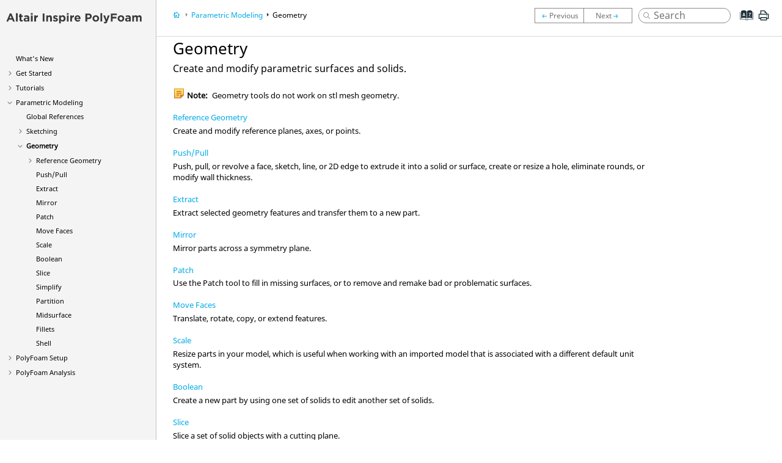

--- FILE ---
content_type: text/html
request_url: https://2021.help.altair.com/2021.1/polyfoam/en_us/topics/shared/geometry/geometry_st_c.htm
body_size: 9511
content:

<!DOCTYPE html
  PUBLIC "" "about:legacy-compat">
<html xmlns="http://www.w3.org/1999/xhtml" xmlns:whc="http://www.oxygenxml.com/webhelp/components" xml:lang="en-us" lang="en-us">
    <head><meta http-equiv="Content-Type" content="text/html; charset=UTF-8" />        
      <meta name="copyright" content="(C) Copyright 2021" /><meta name="DC.rights.owner" content="(C) Copyright 2021" /><meta name="DC.Type" content="concept" /><meta name="DC.Title" content="Geometry" /><meta name="abstract" content="Create and modify parametric surfaces and solids." /><meta name="description" content="Create and modify parametric surfaces and solids." /><meta name="DC.Coverage" content="Geometry" /><meta name="DC.subject" content="geometry create modify creating modifying" /><meta name="keywords" content="geometry create modify creating modifying" /><meta name="DC.Relation" scheme="URI" content="../../../topics/shared/parametric/inspire_parametric_c.htm" /><meta name="DC.Relation" scheme="URI" content="../../../topics/shared/parametric/sketching/offset_mirror_c.htm#offset_mirror_c" /><meta name="DC.Relation" scheme="URI" content="../../../topics/shared/geometry/reference_geometry_c.htm" /><meta name="DC.Relation" scheme="URI" content="../../../topics/shared/geometry/reference_geometry_c.htm" /><meta name="DC.Relation" scheme="URI" content="../../../topics/shared/geometry/push_pull_st_t.htm#task_h3k_5qk_wv" /><meta name="DC.Relation" scheme="URI" content="../../../topics/shared/geometry/extract_t.htm" /><meta name="DC.Relation" scheme="URI" content="../../../topics/shared/geometry/mirror_parts_st_t.htm#task_h3k_5qk_wv" /><meta name="DC.Relation" scheme="URI" content="../../../topics/shared/geometry/patch_st_t.htm#task_h3k_5qk_wv" /><meta name="DC.Relation" scheme="URI" content="../../../topics/shared/geometry/move_faces_st_t.htm#task_rkc_t1g_g1b" /><meta name="DC.Relation" scheme="URI" content="../../../topics/shared/geometry/scale_parts_st_t.htm#task_h3k_5qk_wv" /><meta name="DC.Relation" scheme="URI" content="../../../topics/shared/geometry/boolean_parts_st_t.htm#task_xhx_hlh_hbb" /><meta name="DC.Relation" scheme="URI" content="../../../topics/shared/geometry/cut_parts_st_t.htm#task_h3k_5qk_wv" /><meta name="DC.Relation" scheme="URI" content="../../../topics/shared/geometry/simplify_geometry_st_t.htm#task_dvq_rkh_hbb" /><meta name="DC.Relation" scheme="URI" content="../../../topics/shared/geometry/partition_create_st_t.htm#task_gf3_vty_f1b" /><meta name="DC.Relation" scheme="URI" content="../../../topics/shared/geometry/midsurface_st_c.htm#midsurface_st_c" /><meta name="DC.Relation" scheme="URI" content="../../../topics/shared/geometry/fillets_c.htm#fillets_c" /><meta name="DC.Relation" scheme="URI" content="../../../topics/shared/geometry/shell_t.htm#shell_t" /><meta name="prodname" content="Inspire" /><meta name="prodname" content="Inspire Extrude" /><meta name="prodname" content="Inspire Form" /><meta name="prodname" content="Inspire Cast" /><meta name="prodname" content="Inspire Mold" /><meta name="prodname" content="Inspire PolyFoam" /><meta name="prodname" content="Virtual Wind Tunnel" /><meta name="DC.Creator" content="Amber Deacon" /><meta name="DC.Format" content="XHTML" /><meta name="DC.Identifier" content="concept_uv5_hdd_yy" /><meta name="DC.Language" content="en-US" /><title>Geometry</title><!--  Generated with Oxygen version 20.0-SNAPSHOT, build number 2018042310.  --><meta name="wh-path2root" content="../../../" /><meta name="wh-toc-id" content="concept_uv5_hdd_yy-d46e7664" />
    	<!--ZOOMSTOP-->
        <link rel="preload" href="../../oxygen-webhelp/template/resources/images/unity_gradient_resized.png" as="image" />
        <!-- Global site tag (gtag.js) - Google Analytics -->
        <script>
            window.dataLayer = window.dataLayer || [];
            function gtag(){dataLayer.push(arguments);}
            gtag('js', new Date());

            gtag('config', 'UA-4424669-1');
        </script>
        
        <meta name="viewport" content="width=device-width, initial-scale=1.0" />
        <script>
          function debug(msg, object){
              console.log(msg, object);
          }
          function executeQuery(){
              $('#searchForm').submit();
              return true;
          }
      </script>
        <!-- Latest compiled and minified Bootstrap CSS -->
        <link rel="stylesheet" type="text/css" href="../../../oxygen-webhelp/lib/bootstrap/css/bootstrap.min.css" />

        <!-- Bootstrap Optional theme -->
        <link rel="stylesheet" href="../../../oxygen-webhelp/lib/bootstrap/css/bootstrap-theme.min.css" />
        <link rel="stylesheet" href="../../../oxygen-webhelp/lib/jquery-ui/jquery-ui.min.css" />

        <!-- Template default styles  -->
        <link rel="stylesheet" type="text/css" href="../../../oxygen-webhelp/app/topic-page.css?buildId=2018042310" />
        

        <script type="text/javascript" src="../../../oxygen-webhelp/lib/jquery/jquery-3.7.1.min.js"></script>

        <script data-main="../../../oxygen-webhelp/app/topic-page.js" src="../../../oxygen-webhelp/lib/requirejs/require.js"></script>
        
        <!-- Skin resources -->
        <link rel="stylesheet" type="text/css" href="../../../oxygen-webhelp/template/oxygen.css?buildId=2018042310" />
        <link rel="stylesheet" type="text/css" href="../../../altair-resources/css/bootstrap-toc.css" /><link rel="stylesheet" type="text/css" href="../../../altair-resources/css/altair.css" />
        <!-- EXM-36950 - Expand the args.hdf parameter here -->
        
        
        <!--ZOOMRESTART-->
    </head>

    <body class="wh_topic_page dita_topic frmBody" id="concept_uv5_hdd_yy" data-spy="scroll" data-target="#toc">
    	<!--ZOOMSTOP-->
        <!-- EXM-36950 - Expand the args.hdr parameter here -->
        
        
        
<nav class="navbar navbar-default wh_header">
    <div class="container-fluid">
        <div class="wh_logo_and_publication_title_container">
            <div class="wh_logo_and_publication_title">
                
                    <!--
                            This component will be generated when the next parameters are specified in the transformation scenario:
                            'webhelp.logo.image' and 'webhelp.logo.image.target.url' and 'webhelp.prod.version'.
                            See: http://oxygenxml.com/doc/versions/17.1/ug-editor/#topics/dita_webhelp_output.html.
                    -->
                    <a href="../../../index.htm" class=" wh_logo "><img src="../../../logoPOLYFOAM_st_polyfoam.svg" alt="WebHelp: Inspire PolyFoam" /></a>
                    <div class=" wh_publication_title "><a href="../../../index.htm"><span class="title">WebHelp: Inspire PolyFoam</span></a></div>
                    <div class=" wh_version "><p></p></div>
                    
                </div>
                
                <!-- The menu button for mobile devices is copied in the output only when the 'webhelp.show.top.menu' parameter is set to 'yes' -->
                <button type="button" data-target=".wh_top_menu_and_indexterms_link" id="wh_menu_mobile_button" data-toggle="collapse" class="navbar-toggle collapsed wh_toggle_button">
                    <span class="icon-bar"></span>
                    <span class="icon-bar"></span>
                    <span class="icon-bar"></span>
                </button>
            </div>
        <div class="wh_header_flex_container">
            <div data-tooltip-position="bottom" class=" wh_breadcrumb "><ol xmlns:html="http://www.w3.org/1999/xhtml" class="hidden-print"><li><span class="home"><a href="../../../index.htm"><span>Home</span></a></span></li>
   <li><span class="topicref" data-id="inspire_parametric_c"><span class="title"><a href="../../../topics/shared/parametric/inspire_parametric_c.htm">Parametric Modeling</a><span class="wh-tooltip">
               
               <p xmlns:toc="http://www.oxygenxml.com/ns/webhelp/toc" xmlns:xhtml="http://www.w3.org/1999/xhtml" class="shortdesc"><span class="ph">Create 2D sketches, surfaces, and         solids.</span></p>
               </span></span></span></li>
   <li class="active"><span class="topicref" data-id="concept_uv5_hdd_yy"><span class="title"><a href="../../../topics/shared/geometry/geometry_st_c.htm">Geometry</a><span class="wh-tooltip">
               
               <p xmlns:toc="http://www.oxygenxml.com/ns/webhelp/toc" xmlns:xhtml="http://www.w3.org/1999/xhtml" class="shortdesc">Create and modify parametric surfaces and solids.</p>
               </span></span></span></li>
</ol></div>
            <div class=" wh_navigation_links "><span id="topic_navigation_links" class="navheader">
  
<span class="navprev"><a class="link" href="../../../topics/shared/parametric/sketching/offset_mirror_c.htm#offset_mirror_c" title="Offset/Mirror"></a></span>  
<span class="navnext"><a class="link" href="../../../topics/shared/geometry/reference_geometry_c.htm" title="Reference Geometry"></a></span>  </span></div>
            <div class=" wh_search_input "><form id="searchForm" method="get" action="../../../search.htm"><div><input type="search" placeholder="Search " class="wh_search_textfield" id="textToSearch" name="searchQuery" /><button type="submit" class="wh_search_button"><span>Search Help</span></button></div></form></div>
            <div class="wh_top_menu_and_indexterms_link collapse navbar-collapse">
                
                <div class=" wh_top_menu "><ul>
   <li class="has-children"><span data-tocid="reference_eyj_y51_x1b-d46e5301" data-state="not-ready" class=" topicref " data-id="reference_eyj_y51_x1b"><span class="title"><a href="../../../topics/shared/whats_new/whats_new_inspire_r.htm#reference_eyj_y51_x1b">What's New</a></span></span></li>
   <li class="has-children"><span data-tocid="concept_qrb_d4m_sy-d46e5329" data-state="not-ready" class=" topicref " data-id="concept_qrb_d4m_sy"><span class="title"><a href="../../../topics/shared/get_started/get_started_st_c.htm">Get Started</a></span></span></li>
   <li class="has-children"><span data-tocid="concept_e2s_jpm_sy-d46e6782" data-state="not-ready" class=" topicref " data-id="concept_e2s_jpm_sy"><span class="title"><a href="../../../topics/shared/tutorials/tutorials_st_c.htm">Tutorials</a></span></span></li>
   <li class="has-children"><span data-tocid="inspire_parametric_c-d46e6942" data-state="not-ready" class=" topicref " data-id="inspire_parametric_c"><span class="title"><a href="../../../topics/shared/parametric/inspire_parametric_c.htm">Parametric Modeling</a></span></span></li>
   <li class="has-children"><span data-tocid="model_setup_c-d46e8406" data-state="not-ready" class=" topicref " data-id="model_setup_c"><span class="title"><a href="../../../topics/polyfoam/setup/model_setup_c.htm">PolyFoam Setup</a></span></span></li>
   <li class="has-children"><span data-tocid="polyfoam_analysis_c-d46e8604" data-state="not-ready" class=" topicref " data-id="polyfoam_analysis_c"><span class="title"><a href="../../../topics/polyfoam/analysis/polyfoam_analysis_c.htm">PolyFoam Analysis</a></span></span></li>
</ul></div>
                <div class=" wh_indexterms_link "><a href="../../../indexTerms.htm" title="Index"><span>Index</span></a></div>
                <div class=" wh_print_link print "><a href="javascript:window.print();" title="Print this page" class="print_button"></a></div>
                
            </div>
        </div>
        <div class="nav_tools">
            <nav class="wh_tools hidden-print">
                <div class="wh_right_tools hidden-sm hidden-xs">  
                    
                </div>
            </nav>
        </div>
    </div>
</nav>

        <div class="container-fluid">
            <div class="wh_content_area">
                <div class="row">
                    
                        <nav role="navigation" id="wh_publication_toc" class="col-lg-3 col-md-3 col-sm-3 col-xs-12 navbar hidden-print">
                            <div class="wh_logo_and_publication_title_container">
                                <div class="wh_logo_and_publication_title">
                                    
                                    <a href="../../../index.htm" class=" wh_logo hidden-xs "><img src="../../../logoPOLYFOAM_st_polyfoam.svg" alt="WebHelp: Inspire PolyFoam" /></a>
                                    <div class=" wh_version "><p></p></div>
                                    <div class=" wh_publication_title "><a href="../../../index.htm"><span class="title">WebHelp: Inspire PolyFoam</span></a></div>
                                    
                                </div>
                            </div>
                            <div class="nav_spacer"></div>
                            <div class=" wh_publication_toc "><ul>
   <li><span data-tocid="reference_eyj_y51_x1b-d46e5301" class="topicref" data-id="reference_eyj_y51_x1b" data-state="leaf"><span class="wh-expand-btn"></span><span class="title"><a href="../../../topics/shared/whats_new/whats_new_inspire_r.htm#reference_eyj_y51_x1b">What's New</a><span class="wh-tooltip">
               
               <p xmlns:toc="http://www.oxygenxml.com/ns/webhelp/toc" xmlns:xhtml="http://www.w3.org/1999/xhtml" class="shortdesc">Discover new features and enhancements.</p>
               </span></span></span></li>
   <li><span data-tocid="concept_qrb_d4m_sy-d46e5329" class="topicref" data-id="concept_qrb_d4m_sy" data-state="not-ready"><span class="wh-expand-btn"></span><span class="title"><a href="../../../topics/shared/get_started/get_started_st_c.htm">Get Started</a><span class="wh-tooltip">
               
               <p xmlns:toc="http://www.oxygenxml.com/ns/webhelp/toc" xmlns:xhtml="http://www.w3.org/1999/xhtml" class="shortdesc">New to <span class="keyword">Inspire PolyFoam</span>? Learn the basics here.
                  
               </p>
               </span></span></span></li>
   <li><span data-tocid="concept_e2s_jpm_sy-d46e6782" class="topicref" data-id="concept_e2s_jpm_sy" data-state="not-ready"><span class="wh-expand-btn"></span><span class="title"><a href="../../../topics/shared/tutorials/tutorials_st_c.htm">Tutorials</a><span class="wh-tooltip">
               
               <p xmlns:toc="http://www.oxygenxml.com/ns/webhelp/toc" xmlns:xhtml="http://www.w3.org/1999/xhtml" class="shortdesc">Start using <span class="keyword">Inspire PolyFoam</span> with our interactive       tutorials.
                  
               </p>
               </span></span></span></li>
   <li><span data-tocid="inspire_parametric_c-d46e6942" class="topicref" data-id="inspire_parametric_c" data-state="expanded"><span class="wh-expand-btn"></span><span class="title"><a href="../../../topics/shared/parametric/inspire_parametric_c.htm">Parametric Modeling</a><span class="wh-tooltip">
               
               <p xmlns:toc="http://www.oxygenxml.com/ns/webhelp/toc" xmlns:xhtml="http://www.w3.org/1999/xhtml" class="shortdesc"><span class="ph">Create 2D sketches, surfaces, and         solids.</span></p>
               </span></span></span><ul class="nav nav-list">
         <li><span data-tocid="global_references_c-d46e6954" class="topicref" data-id="global_references_c" data-state="leaf"><span class="wh-expand-btn"></span><span class="title"><a href="../../../topics/shared/parametric/global_references_c.htm">Global References</a><span class="wh-tooltip">
                     
                     <p xmlns:toc="http://www.oxygenxml.com/ns/webhelp/toc" xmlns:xhtml="http://www.w3.org/1999/xhtml" class="shortdesc">Global references are the global origin, axes, and planes shown in the modeling         window. They can be helpful when creating
                        and defining your model.
                        
                     </p>
                     </span></span></span></li>
         <li><span data-tocid="concept_wtz_wbv_xdb-d46e6965" class="topicref" data-id="concept_wtz_wbv_xdb" data-state="not-ready"><span class="wh-expand-btn"></span><span class="title"><a href="../../../topics/shared/parametric/sketching/sketching_c.htm">Sketching</a><span class="wh-tooltip">
                     
                     <p xmlns:toc="http://www.oxygenxml.com/ns/webhelp/toc" xmlns:xhtml="http://www.w3.org/1999/xhtml" class="shortdesc">Create and edit 2D parametric sketch geometry.</p>
                     </span></span></span></li>
         <li class="active"><span data-tocid="concept_uv5_hdd_yy-d46e7664" class="topicref" data-id="concept_uv5_hdd_yy" data-state="expanded"><span class="wh-expand-btn"></span><span class="title"><a href="../../../topics/shared/geometry/geometry_st_c.htm">Geometry</a><span class="wh-tooltip">
                     
                     <p xmlns:toc="http://www.oxygenxml.com/ns/webhelp/toc" xmlns:xhtml="http://www.w3.org/1999/xhtml" class="shortdesc">Create and modify parametric surfaces and solids.</p>
                     </span></span></span><ul class="nav nav-list">
               <li><span data-tocid="reference_geometry_c-d46e7680" class="topicref" data-id="reference_geometry_c" data-state="not-ready"><span class="wh-expand-btn"></span><span class="title"><a href="../../../topics/shared/geometry/reference_geometry_c.htm">Reference Geometry</a><span class="wh-tooltip">
                           
                           <p xmlns:toc="http://www.oxygenxml.com/ns/webhelp/toc" xmlns:xhtml="http://www.w3.org/1999/xhtml" class="shortdesc">Create and modify reference planes, axes, or points.</p>
                           </span></span></span></li>
               <li><span data-tocid="task_h3k_5qk_wv-d46e7766" class="topicref" data-id="task_h3k_5qk_wv" data-state="leaf"><span class="wh-expand-btn"></span><span class="title"><a href="../../../topics/shared/geometry/push_pull_st_t.htm#task_h3k_5qk_wv">Push/Pull</a><span class="wh-tooltip">
                           
                           <p xmlns:toc="http://www.oxygenxml.com/ns/webhelp/toc" xmlns:xhtml="http://www.w3.org/1999/xhtml" class="shortdesc">Push, pull, or revolve a face, sketch, line, or 2D edge to extrude it into a solid or         surface, create or resize a
                              hole, eliminate rounds, or modify wall thickness.
                              
                           </p>
                           </span></span></span></li>
               <li><span data-tocid="extract_t-d46e7869" class="topicref" data-id="extract_t" data-state="leaf"><span class="wh-expand-btn"></span><span class="title"><a href="../../../topics/shared/geometry/extract_t.htm">Extract</a><span class="wh-tooltip">
                           
                           <p xmlns:toc="http://www.oxygenxml.com/ns/webhelp/toc" xmlns:xhtml="http://www.w3.org/1999/xhtml" class="shortdesc">Extract selected geometry features and transfer them to a new part.</p>
                           </span></span></span></li>
               <li><span data-tocid="task_h3k_5qk_wv-d46e7885" class="topicref" data-id="task_h3k_5qk_wv" data-state="leaf"><span class="wh-expand-btn"></span><span class="title"><a href="../../../topics/shared/geometry/mirror_parts_st_t.htm#task_h3k_5qk_wv">Mirror</a><span class="wh-tooltip">
                           
                           <p xmlns:toc="http://www.oxygenxml.com/ns/webhelp/toc" xmlns:xhtml="http://www.w3.org/1999/xhtml" class="shortdesc">Mirror parts across a symmetry plane.</p>
                           </span></span></span></li>
               <li><span data-tocid="task_h3k_5qk_wv-d46e7912" class="topicref" data-id="task_h3k_5qk_wv" data-state="leaf"><span class="wh-expand-btn"></span><span class="title"><a href="../../../topics/shared/geometry/patch_st_t.htm#task_h3k_5qk_wv">Patch</a><span class="wh-tooltip">
                           
                           <p xmlns:toc="http://www.oxygenxml.com/ns/webhelp/toc" xmlns:xhtml="http://www.w3.org/1999/xhtml" class="shortdesc">Use the Patch tool to fill in missing surfaces, or to remove and remake bad or         problematic surfaces.</p>
                           </span></span></span></li>
               <li><span data-tocid="task_rkc_t1g_g1b-d46e7979" class="topicref" data-id="task_rkc_t1g_g1b" data-state="leaf"><span class="wh-expand-btn"></span><span class="title"><a href="../../../topics/shared/geometry/move_faces_st_t.htm#task_rkc_t1g_g1b">Move Faces</a><span class="wh-tooltip">
                           
                           <p xmlns:toc="http://www.oxygenxml.com/ns/webhelp/toc" xmlns:xhtml="http://www.w3.org/1999/xhtml" class="shortdesc">Translate, rotate, copy, or extend features.</p>
                           </span></span></span></li>
               <li><span data-tocid="task_h3k_5qk_wv-d46e8048" class="topicref" data-id="task_h3k_5qk_wv" data-state="leaf"><span class="wh-expand-btn"></span><span class="title"><a href="../../../topics/shared/geometry/scale_parts_st_t.htm#task_h3k_5qk_wv">Scale</a><span class="wh-tooltip">
                           
                           <p xmlns:toc="http://www.oxygenxml.com/ns/webhelp/toc" xmlns:xhtml="http://www.w3.org/1999/xhtml" class="shortdesc">Resize parts in your model, which is useful when working with an imported model that         is associated with a different
                              default unit system.
                              
                           </p>
                           </span></span></span></li>
               <li><span data-tocid="task_xhx_hlh_hbb-d46e8085" class="topicref" data-id="task_xhx_hlh_hbb" data-state="leaf"><span class="wh-expand-btn"></span><span class="title"><a href="../../../topics/shared/geometry/boolean_parts_st_t.htm#task_xhx_hlh_hbb">Boolean</a><span class="wh-tooltip">
                           
                           <p xmlns:toc="http://www.oxygenxml.com/ns/webhelp/toc" xmlns:xhtml="http://www.w3.org/1999/xhtml" class="shortdesc">Create a new part by using one set of solids to edit another set of         solids.</p>
                           </span></span></span></li>
               <li><span data-tocid="task_h3k_5qk_wv-d46e8144" class="topicref" data-id="task_h3k_5qk_wv" data-state="leaf"><span class="wh-expand-btn"></span><span class="title"><a href="../../../topics/shared/geometry/cut_parts_st_t.htm#task_h3k_5qk_wv">Slice</a><span class="wh-tooltip">
                           
                           <p xmlns:toc="http://www.oxygenxml.com/ns/webhelp/toc" xmlns:xhtml="http://www.w3.org/1999/xhtml" class="shortdesc">Slice a set of solid objects with a cutting plane.</p>
                           </span></span></span></li>
               <li><span data-tocid="task_dvq_rkh_hbb-d46e8171" class="topicref" data-id="task_dvq_rkh_hbb" data-state="leaf"><span class="wh-expand-btn"></span><span class="title"><a href="../../../topics/shared/geometry/simplify_geometry_st_t.htm#task_dvq_rkh_hbb">Simplify</a><span class="wh-tooltip">
                           
                           <p xmlns:toc="http://www.oxygenxml.com/ns/webhelp/toc" xmlns:xhtml="http://www.w3.org/1999/xhtml" class="shortdesc">Clean up problem areas in the geometry of a model before running an         analysis.</p>
                           </span></span></span></li>
               <li><span data-tocid="task_gf3_vty_f1b-d46e8244" class="topicref" data-id="task_gf3_vty_f1b" data-state="leaf"><span class="wh-expand-btn"></span><span class="title"><a href="../../../topics/shared/geometry/partition_create_st_t.htm#task_gf3_vty_f1b">Partition</a><span class="wh-tooltip">
                           
                           <p xmlns:toc="http://www.oxygenxml.com/ns/webhelp/toc" xmlns:xhtml="http://www.w3.org/1999/xhtml" class="shortdesc">Divide a solid part into design and non-design regions by selecting a hole, pocket,         or face to offset.</p>
                           </span></span></span></li>
               <li><span data-tocid="midsurface_st_c-d46e8281" class="topicref" data-id="midsurface_st_c" data-state="leaf"><span class="wh-expand-btn"></span><span class="title"><a href="../../../topics/shared/geometry/midsurface_st_c.htm#midsurface_st_c">Midsurface</a><span class="wh-tooltip">
                           
                           <p xmlns:toc="http://www.oxygenxml.com/ns/webhelp/toc" xmlns:xhtml="http://www.w3.org/1999/xhtml" class="shortdesc">Extract a midsurface or side faces from thin solids, and determine where surfaces are         represented. </p>
                           </span></span></span></li>
               <li><span data-tocid="fillets_c-d46e8318" class="topicref" data-id="fillets_c" data-state="leaf"><span class="wh-expand-btn"></span><span class="title"><a href="../../../topics/shared/geometry/fillets_c.htm#fillets_c">Fillets</a><span class="wh-tooltip">
                           
                           <p xmlns:toc="http://www.oxygenxml.com/ns/webhelp/toc" xmlns:xhtml="http://www.w3.org/1999/xhtml" class="shortdesc">Create fillets or chamfers along an edge.</p>
                           </span></span></span></li>
               <li><span data-tocid="shell_t-d46e8377" class="topicref" data-id="shell_t" data-state="leaf"><span class="wh-expand-btn"></span><span class="title"><a href="../../../topics/shared/geometry/shell_t.htm#shell_t">Shell</a><span class="wh-tooltip">
                           
                           <p xmlns:toc="http://www.oxygenxml.com/ns/webhelp/toc" xmlns:xhtml="http://www.w3.org/1999/xhtml" class="shortdesc">Remove material and create thin walls to generate a shelled part.</p>
                           </span></span></span></li>
            </ul>
         </li>
      </ul>
   </li>
   <li><span data-tocid="model_setup_c-d46e8406" class="topicref" data-id="model_setup_c" data-state="not-ready"><span class="wh-expand-btn"></span><span class="title"><a href="../../../topics/polyfoam/setup/model_setup_c.htm">PolyFoam Setup</a><span class="wh-tooltip">
               
               <p xmlns:toc="http://www.oxygenxml.com/ns/webhelp/toc" xmlns:xhtml="http://www.w3.org/1999/xhtml" class="shortdesc">Set up your foam part, nozzles, materials, tooling and process parameters prior to         analysis.</p>
               </span></span></span></li>
   <li><span data-tocid="polyfoam_analysis_c-d46e8604" class="topicref" data-id="polyfoam_analysis_c" data-state="not-ready"><span class="wh-expand-btn"></span><span class="title"><a href="../../../topics/polyfoam/analysis/polyfoam_analysis_c.htm">PolyFoam Analysis</a><span class="wh-tooltip">
               
               <p xmlns:toc="http://www.oxygenxml.com/ns/webhelp/toc" xmlns:xhtml="http://www.w3.org/1999/xhtml" class="shortdesc">Run an analysis to minimize defects and prevent manufacturing problems for a foam         part design.</p>
               </span></span></span></li>
</ul></div>
                            <div></div>

                        </nav>
                    
                    <div class="contentbody col-lg-12 col-md-12 col-sm-12 col-xs-12">
                        <div class="header">
                            
<nav class="navbar navbar-default wh_header">
    <div class="container-fluid">
        <div class="wh_logo_and_publication_title_container">
            <div class="wh_logo_and_publication_title">
                
                    <!--
                            This component will be generated when the next parameters are specified in the transformation scenario:
                            'webhelp.logo.image' and 'webhelp.logo.image.target.url' and 'webhelp.prod.version'.
                            See: http://oxygenxml.com/doc/versions/17.1/ug-editor/#topics/dita_webhelp_output.html.
                    -->
                    <a href="../../../index.htm" class=" wh_logo "><img src="../../../logoPOLYFOAM_st_polyfoam.svg" alt="WebHelp: Inspire PolyFoam" /></a>
                    <div class=" wh_publication_title "><a href="../../../index.htm"><span class="title">WebHelp: Inspire PolyFoam</span></a></div>
                    <div class=" wh_version "><p></p></div>
                    
                </div>
                
                <!-- The menu button for mobile devices is copied in the output only when the 'webhelp.show.top.menu' parameter is set to 'yes' -->
                <button type="button" data-target=".wh_top_menu_and_indexterms_link" id="wh_menu_mobile_button" data-toggle="collapse" class="navbar-toggle collapsed wh_toggle_button">
                    <span class="icon-bar"></span>
                    <span class="icon-bar"></span>
                    <span class="icon-bar"></span>
                </button>
            </div>
        <div class="wh_header_flex_container">
            <div data-tooltip-position="bottom" class=" wh_breadcrumb "><ol xmlns:html="http://www.w3.org/1999/xhtml" class="hidden-print"><li><span class="home"><a href="../../../index.htm"><span>Home</span></a></span></li>
   <li><span class="topicref" data-id="inspire_parametric_c"><span class="title"><a href="../../../topics/shared/parametric/inspire_parametric_c.htm">Parametric Modeling</a><span class="wh-tooltip">
               
               <p xmlns:toc="http://www.oxygenxml.com/ns/webhelp/toc" xmlns:xhtml="http://www.w3.org/1999/xhtml" class="shortdesc"><span class="ph">Create 2D sketches, surfaces, and         solids.</span></p>
               </span></span></span></li>
   <li class="active"><span class="topicref" data-id="concept_uv5_hdd_yy"><span class="title"><a href="../../../topics/shared/geometry/geometry_st_c.htm">Geometry</a><span class="wh-tooltip">
               
               <p xmlns:toc="http://www.oxygenxml.com/ns/webhelp/toc" xmlns:xhtml="http://www.w3.org/1999/xhtml" class="shortdesc">Create and modify parametric surfaces and solids.</p>
               </span></span></span></li>
</ol></div>
            <div class=" wh_navigation_links "><span id="topic_navigation_links" class="navheader">
  
<span class="navprev"><a class="link" href="../../../topics/shared/parametric/sketching/offset_mirror_c.htm#offset_mirror_c" title="Offset/Mirror"></a></span>  
<span class="navnext"><a class="link" href="../../../topics/shared/geometry/reference_geometry_c.htm" title="Reference Geometry"></a></span>  </span></div>
            <div class=" wh_search_input "><form id="searchForm" method="get" action="../../../search.htm"><div><input type="search" placeholder="Search " class="wh_search_textfield" id="textToSearch" name="searchQuery" /><button type="submit" class="wh_search_button"><span>Search Help</span></button></div></form></div>
            <div class="wh_top_menu_and_indexterms_link collapse navbar-collapse">
                
                <div class=" wh_top_menu "><ul>
   <li class="has-children"><span data-tocid="reference_eyj_y51_x1b-d46e5301" data-state="not-ready" class=" topicref " data-id="reference_eyj_y51_x1b"><span class="title"><a href="../../../topics/shared/whats_new/whats_new_inspire_r.htm#reference_eyj_y51_x1b">What's New</a></span></span></li>
   <li class="has-children"><span data-tocid="concept_qrb_d4m_sy-d46e5329" data-state="not-ready" class=" topicref " data-id="concept_qrb_d4m_sy"><span class="title"><a href="../../../topics/shared/get_started/get_started_st_c.htm">Get Started</a></span></span></li>
   <li class="has-children"><span data-tocid="concept_e2s_jpm_sy-d46e6782" data-state="not-ready" class=" topicref " data-id="concept_e2s_jpm_sy"><span class="title"><a href="../../../topics/shared/tutorials/tutorials_st_c.htm">Tutorials</a></span></span></li>
   <li class="has-children"><span data-tocid="inspire_parametric_c-d46e6942" data-state="not-ready" class=" topicref " data-id="inspire_parametric_c"><span class="title"><a href="../../../topics/shared/parametric/inspire_parametric_c.htm">Parametric Modeling</a></span></span></li>
   <li class="has-children"><span data-tocid="model_setup_c-d46e8406" data-state="not-ready" class=" topicref " data-id="model_setup_c"><span class="title"><a href="../../../topics/polyfoam/setup/model_setup_c.htm">PolyFoam Setup</a></span></span></li>
   <li class="has-children"><span data-tocid="polyfoam_analysis_c-d46e8604" data-state="not-ready" class=" topicref " data-id="polyfoam_analysis_c"><span class="title"><a href="../../../topics/polyfoam/analysis/polyfoam_analysis_c.htm">PolyFoam Analysis</a></span></span></li>
</ul></div>
                <div class=" wh_indexterms_link "><a href="../../../indexTerms.htm" title="Index"><span>Index</span></a></div>
                <div class=" wh_print_link print "><a href="javascript:window.print();" title="Print this page" class="print_button"></a></div>
                
            </div>
        </div>
        <div class="nav_tools">
            <nav class="wh_tools hidden-print">
                <div class="wh_right_tools hidden-sm hidden-xs">  
                    
                </div>
            </nav>
        </div>
    </div>
</nav>

                        </div>
                        <div class="content_spacer"></div>
                        <div class="wrapper">
                            <div class="col-lg-2 col-md-2 col-sm-2 col-xs-12 min">
                                <nav id="toc" data-spy="affix" data-toggle="toc"></nav>
                            </div>
                            <!--ZOOMRESTART-->
                            <div id="wh_topic_body" class="contentarea col-lg-10 col-md-10 col-sm-10 col-xs-12">
                                <div class=" wh_topic_content body "><main role="main"><article role="article" aria-labelledby="ariaid-title1">
 <h1 class="title topictitle1" id="ariaid-title1">Geometry</h1>

 
 
 <div class="body conbody"><p class="shortdesc">Create and modify parametric surfaces and solids.</p>

  <div class="p">
   <div class="note note"><span class="notetitle">Note:</span> Geometry tools do not work on stl mesh geometry.</div>

  </div>

 </div>

</article></main></div>
                                <div class=" wh_child_links "><nav role="navigation" class="related-links">
<ul class="ullinks">
<li class="link ulchildlink"><strong><a href="../../../topics/shared/geometry/reference_geometry_c.htm">Reference Geometry</a></strong><br />
Create and modify reference planes, axes, or points.</li>
<li class="link ulchildlink"><strong><a href="../../../topics/shared/geometry/push_pull_st_t.htm#task_h3k_5qk_wv">Push/Pull</a></strong><br />
Push, pull, or revolve a face, sketch, line, or 2D edge to extrude it into a solid or         surface, create or resize a hole, eliminate rounds, or modify wall thickness.</li>
<li class="link ulchildlink"><strong><a href="../../../topics/shared/geometry/extract_t.htm">Extract</a></strong><br />
Extract selected geometry features and transfer them to a new part.</li>
<li class="link ulchildlink"><strong><a href="../../../topics/shared/geometry/mirror_parts_st_t.htm#task_h3k_5qk_wv">Mirror</a></strong><br />
Mirror parts across a symmetry plane.</li>
<li class="link ulchildlink"><strong><a href="../../../topics/shared/geometry/patch_st_t.htm#task_h3k_5qk_wv">Patch</a></strong><br />
Use the Patch tool to fill in missing surfaces, or to remove and remake bad or         problematic surfaces.</li>
<li class="link ulchildlink"><strong><a href="../../../topics/shared/geometry/move_faces_st_t.htm#task_rkc_t1g_g1b">Move Faces</a></strong><br />
Translate, rotate, copy, or extend features.</li>
<li class="link ulchildlink"><strong><a href="../../../topics/shared/geometry/scale_parts_st_t.htm#task_h3k_5qk_wv">Scale</a></strong><br />
Resize parts in your model, which is useful when working with an imported model that         is associated with a different default unit system.</li>
<li class="link ulchildlink"><strong><a href="../../../topics/shared/geometry/boolean_parts_st_t.htm#task_xhx_hlh_hbb">Boolean</a></strong><br />
Create a new part by using one set of solids to edit another set of         solids.</li>
<li class="link ulchildlink"><strong><a href="../../../topics/shared/geometry/cut_parts_st_t.htm#task_h3k_5qk_wv">Slice</a></strong><br />
Slice a set of solid objects with a cutting plane.</li>
<li class="link ulchildlink"><strong><a href="../../../topics/shared/geometry/simplify_geometry_st_t.htm#task_dvq_rkh_hbb">Simplify</a></strong><br />
Clean up problem areas in the geometry of a model before running an         analysis.</li>
<li class="link ulchildlink"><strong><a href="../../../topics/shared/geometry/partition_create_st_t.htm#task_gf3_vty_f1b">Partition</a></strong><br />
Divide a solid part into design and non-design regions by selecting a hole, pocket,         or face to offset.</li>
<li class="link ulchildlink"><strong><a href="../../../topics/shared/geometry/midsurface_st_c.htm#midsurface_st_c">Midsurface</a></strong><br />
Extract a midsurface or side faces from thin solids, and determine where surfaces are         represented. </li>
<li class="link ulchildlink"><strong><a href="../../../topics/shared/geometry/fillets_c.htm#fillets_c">Fillets</a></strong><br />
Create fillets or chamfers along an edge.</li>
<li class="link ulchildlink"><strong><a href="../../../topics/shared/geometry/shell_t.htm#shell_t">Shell</a></strong><br />
Remove material and create thin walls to generate a shelled part.</li>
</ul>
</nav></div>
                                
                                
                            </div>
                            <!--ZOOMSTOP-->
                            <!--Turning off Oxygen Topic TOC, and using Bootstrap Topic Toc instead -->
                            <!--<whc:webhelp_topic_toc>
                                <nav role="navigation"  id="wh_topic_toc" 
                                    class="col-lg-2 col-md-2 col-sm-2 col-xs-12 navbar hidden-print"> 
                                    <whc:component_content/>
                                </nav>
                            </whc:webhelp_topic_toc> -->
                            <div class="col-lg-2 col-md-2 col-sm-2 col-xs-12 max">
                                <nav id="toc" data-spy="affix" data-toggle="toc"></nav>
                            </div>
                        </div>
                        <nav class="navbar navbar-default wh_footer">
  <div class=" footer-container text-center ">
    
        
        <div>
            <p>(c) <script type="text/javascript">
  document.write(new Date().getFullYear());
</script> Altair Engineering, Inc. All rights reserved.</p>
           <p><a href="../../../IPRN_ST_r.htm" onclick="window.open(this.href, 'windowOpenTab', 'scrollbars=1,resizable=1,width=740,height=500,left=0,top=0'); return false;">Intellectual Property Rights Notice</a>  |  <a href="../../../technical_support_stp_r.htm" onclick="window.open(this.href, 'windowOpenTab', 'scrollbars=1,resizable=1,width=740,height=500,left=0,top=0'); return false;">Technical Support</a></p>    
        </div>
    
  </div>
</nav>

                    </div>
            </div>
        </div>
        </div>
        
        <div id="go2top">
            <span class="glyphicon glyphicon-chevron-up"></span>
        </div>
        
        <!-- The modal container for images -->
        <div id="modal_img_large" class="modal">
            <span class="close glyphicon glyphicon-remove"></span>
            <!-- Modal Content (The Image) -->
            <img class="modal-content" id="modal-img" />
            <!-- Modal Caption (Image Text) -->
            <div id="caption"></div>
        </div>
        
        <script src="../../../oxygen-webhelp/lib/bootstrap/js/bootstrap.min.js" type="text/javascript"></script>
        <script type="text/javascript" src="../../../altair-resources/js/bootstrap-toc.js"></script><script type="text/javascript" src="../../../altair-resources/js/breadcrumbs.js"></script><script type="text/javascript" src="../../../altair-resources/js/splash.js"></script><script type="text/javascript" src="../../../altair-resources/js/homepage.js"></script><script type="text/javascript" src="../../../altair-resources/js/topics.js"></script><script type="text/javascript" src="../../../altair-resources/js/googleAnalytics.js"></script>
        
        <!--ZOOMRESTART-->
    </body>
</html>

--- FILE ---
content_type: text/html
request_url: https://2021.help.altair.com/2021.1/polyfoam/en_us/oxygen-webhelp/lib/jquery/jquery-3.1.1.min.js
body_size: 3733
content:

<!DOCTYPE html
  PUBLIC "" "about:legacy-compat">
<html xmlns="http://www.w3.org/1999/xhtml" xmlns:whc="http://www.oxygenxml.com/webhelp/components" lang="en" dir="ltr">

    <head><meta http-equiv="Content-Type" content="text/html; charset=UTF-8" /><meta name="wh-path2root" content="" />
        <!-- Global site tag (gtag.js) - Google Analytics -->
        <script>
            window.dataLayer = window.dataLayer || [];
            function gtag(){dataLayer.push(arguments);}
            gtag('js', new Date());

            gtag('config', 'UA-4424669-1');
        </script>
        
        <meta name="viewport" content="width=device-width, initial-scale=1.0" />

        <script>
            /**
             * If an old URL is given, redirect to the corresponding topic from the WebHelp Responsive
             */
            var actualLocation = window.location.href;
            var newLocation;
            if (actualLocation.indexOf('/#')!=-1) {
                newLocation = actualLocation.replace(/\/#/g, "/");
                window.location.replace(newLocation);
            }
            if (actualLocation.match(/\/index\.(.*)#/gi)!=null) {
                newLocation = actualLocation.replace(/\/index\.(.*)#/gi, "/");
                window.location.replace(newLocation);
            }
            
            function debug(msg, object){
                console.log(msg, object);
            }
            function executeQuery(){
                $('#searchForm').submit();
                return true;
            }
        </script>        

        <link rel="stylesheet" href="oxygen-webhelp/lib/jquery-ui/jquery-ui.min.css" />

        <!-- Latest compiled and minified Bootstrap CSS -->
        <link rel="stylesheet" type="text/css" href="oxygen-webhelp/lib/bootstrap/css/bootstrap.min.css" />
        
        <!-- Bootstrap Optional theme -->
        <link rel="stylesheet" type="text/css" href="oxygen-webhelp/lib/bootstrap/css/bootstrap-theme.min.css" />
        
        <!-- Template default styles  -->
        <link rel="stylesheet" type="text/css" href="oxygen-webhelp/app/main-page.css?buildId=2018042310" />

        
        <script type="text/javascript" src="oxygen-webhelp/lib/jquery/jquery-3.7.1.min.js"></script>

        <script data-main="oxygen-webhelp/app/main-page.js" src="oxygen-webhelp/lib/requirejs/require.js"></script>
        
        <!-- Skin resources -->
        <link rel="stylesheet" type="text/css" href="oxygen-webhelp/template/oxygen.css?buildId=2018042310" />
        <link rel="stylesheet" type="text/css" href="altair-resources/css/bootstrap-toc.css" /><link rel="stylesheet" type="text/css" href="altair-resources/css/altair.css" /><link rel="stylesheet" type="text/css" href="altair-resources/css/hyperworks_homepage.css" />
        <!-- EXM-36950 - Expand the args.hdf parameter here -->
        
        
    <title>WebHelp: Inspire PolyFoam</title></head>
    <body class="wh_main_page">
        <!-- EXM-36950 - Expand the args.hdr parameter here -->
        
        
        
<nav class="navbar navbar-default wh_header">
    <div class="container-fluid">
        <div class="wh_logo_and_publication_title_container">
            <div class="wh_logo_and_publication_title">
                
                    <!--
                            This component will be generated when the next parameters are specified in the transformation scenario:
                            'webhelp.logo.image' and 'webhelp.logo.image.target.url' and 'webhelp.prod.version'.
                            See: http://oxygenxml.com/doc/versions/17.1/ug-editor/#topics/dita_webhelp_output.html.
                    -->
                    <a href="index.htm" class=" wh_logo "><img src="logoPOLYFOAM_st_polyfoam.svg" alt="WebHelp: Inspire PolyFoam" /></a>
                    <div class=" wh_publication_title "><a href="index.htm"><span xmlns="" class="title">WebHelp: Inspire PolyFoam</span></a></div>
                    <div class=" wh_version "><p></p></div>
                    
                </div>
                
                <!-- The menu button for mobile devices is copied in the output only when the 'webhelp.show.top.menu' parameter is set to 'yes' -->
                <button type="button" data-target=".wh_top_menu_and_indexterms_link" id="wh_menu_mobile_button" data-toggle="collapse" class="navbar-toggle collapsed wh_toggle_button">
                    <span class="icon-bar"></span>
                    <span class="icon-bar"></span>
                    <span class="icon-bar"></span>
                </button>
            </div>
        <div class="wh_header_flex_container">
            <whc:webhelp_breadcrumb></whc:webhelp_breadcrumb>
            <whc:webhelp_navigation_links></whc:webhelp_navigation_links>
            <div class=" wh_search_input "><form id="searchForm" method="get" action="search.htm"><div><input type="search" placeholder="Search " class="wh_search_textfield" id="textToSearch" name="searchQuery" /><button type="submit" class="wh_search_button"><span>Search Help</span></button></div></form></div>
            <div class="wh_top_menu_and_indexterms_link collapse navbar-collapse">
                
                <div class=" wh_top_menu "><ul>
   <li class="has-children"><span data-tocid="reference_eyj_y51_x1b-d46e5301" data-state="not-ready" class=" topicref " data-id="reference_eyj_y51_x1b"><span class="title"><a href="topics/shared/whats_new/whats_new_inspire_r.htm#reference_eyj_y51_x1b">What's New</a></span></span></li>
   <li class="has-children"><span data-tocid="concept_qrb_d4m_sy-d46e5329" data-state="not-ready" class=" topicref " data-id="concept_qrb_d4m_sy"><span class="title"><a href="topics/shared/get_started/get_started_st_c.htm">Get Started</a></span></span></li>
   <li class="has-children"><span data-tocid="concept_e2s_jpm_sy-d46e6782" data-state="not-ready" class=" topicref " data-id="concept_e2s_jpm_sy"><span class="title"><a href="topics/shared/tutorials/tutorials_st_c.htm">Tutorials</a></span></span></li>
   <li class="has-children"><span data-tocid="inspire_parametric_c-d46e6942" data-state="not-ready" class=" topicref " data-id="inspire_parametric_c"><span class="title"><a href="topics/shared/parametric/inspire_parametric_c.htm">Parametric Modeling</a></span></span></li>
   <li class="has-children"><span data-tocid="model_setup_c-d46e8406" data-state="not-ready" class=" topicref " data-id="model_setup_c"><span class="title"><a href="topics/polyfoam/setup/model_setup_c.htm">PolyFoam Setup</a></span></span></li>
   <li class="has-children"><span data-tocid="polyfoam_analysis_c-d46e8604" data-state="not-ready" class=" topicref " data-id="polyfoam_analysis_c"><span class="title"><a href="topics/polyfoam/analysis/polyfoam_analysis_c.htm">PolyFoam Analysis</a></span></span></li>
</ul></div>
                <div class=" wh_indexterms_link "><a href="indexTerms.htm" title="Index"><span>Index</span></a></div>
                <div class=" wh_print_link print "><a href="javascript:window.print();" title="Print this page" class="print_button"></a></div>
                
            </div>
        </div>
        <div class="nav_tools">
            <nav class="wh_tools hidden-print">
                <div class="wh_right_tools hidden-sm hidden-xs">  
                    <whc:webhelp_toggle_highlight></whc:webhelp_toggle_highlight>
                </div>
            </nav>
        </div>
    </div>
</nav>

        <!-- Search form -->
        <div class=" wh_search_input navbar-form wh_main_page_search " role="form">
          
          <div class="wh_welcome"></div>          
          <form id="searchForm" method="get" action="search.htm"><div><input type="search" placeholder="Search " class="wh_search_textfield" id="textToSearch" name="searchQuery" /><button type="submit" class="wh_search_button"><span>Search Help</span></button></div></form>
          
        </div>
        <div class="wh_content_area ">
            
            <!-- This is the placeholder for the main page tiles. -->
            <div class="container wh_content_flex_container">
                <!-- This is the placeholder for the main page tiles. -->
                <div class=" wh_tiles "><div class=" wh_tile  " data-id="reference_eyj_y51_x1b">
                        <div>
                            
                            <div class=" wh_tile_image "><img src="images/skin_images/icon_whats_new.png" alt="What's New" /></div>

                            <div class="wh_tile_text">
                                
                                <div class=" wh_tile_title "><span class="topicref"><a href="topics/shared/whats_new/whats_new_inspire_r.htm#reference_eyj_y51_x1b" data-id="reference_eyj_y51_x1b">What's New</a></span></div>

                                
                                <div class=" wh_tile_shortdesc ">
         Discover new features and enhancements.
      </div>
                            </div>
                        </div>
                    </div><div class=" wh_tile  " data-id="concept_qrb_d4m_sy">
                        <div>
                            
                            <div class=" wh_tile_image "><img src="images/skin_images/icon_get_started.png" alt="Get Started" /></div>

                            <div class="wh_tile_text">
                                
                                <div class=" wh_tile_title "><span class="topicref"><a href="topics/shared/get_started/get_started_st_c.htm" data-id="concept_qrb_d4m_sy">Get Started</a></span></div>

                                
                                <div class=" wh_tile_shortdesc ">
         New to Inspire PolyFoam? Learn the basics here.
         
      </div>
                            </div>
                        </div>
                    </div><div class=" wh_tile  " data-id="concept_e2s_jpm_sy">
                        <div>
                            
                            <div class=" wh_tile_image "><img src="images/skin_images/icon_tutorials.png" alt="Tutorials" /></div>

                            <div class="wh_tile_text">
                                
                                <div class=" wh_tile_title "><span class="topicref"><a href="topics/shared/tutorials/tutorials_st_c.htm" data-id="concept_e2s_jpm_sy">Tutorials</a></span></div>

                                
                                <div class=" wh_tile_shortdesc ">
         Start using Inspire PolyFoam with our interactive       tutorials.
         
      </div>
                            </div>
                        </div>
                    </div><div class=" wh_tile  " data-id="inspire_parametric_c">
                        <div>
                            
                            

                            <div class="wh_tile_text">
                                
                                <div class=" wh_tile_title "><span class="topicref"><a href="topics/shared/parametric/inspire_parametric_c.htm" data-id="inspire_parametric_c">Parametric Modeling</a></span></div>

                                
                                <div class=" wh_tile_shortdesc ">
         Create 2D sketches, surfaces, and         solids.
      </div>
                            </div>
                        </div>
                    </div><div class=" wh_tile  " data-id="model_setup_c">
                        <div>
                            
                            

                            <div class="wh_tile_text">
                                
                                <div class=" wh_tile_title "><span class="topicref"><a href="topics/polyfoam/setup/model_setup_c.htm" data-id="model_setup_c">PolyFoam Setup</a></span></div>

                                
                                <div class=" wh_tile_shortdesc ">
         Set up your foam part, nozzles, materials, tooling and process parameters prior to         analysis.
      </div>
                            </div>
                        </div>
                    </div><div class=" wh_tile  " data-id="polyfoam_analysis_c">
                        <div>
                            
                            

                            <div class="wh_tile_text">
                                
                                <div class=" wh_tile_title "><span class="topicref"><a href="topics/polyfoam/analysis/polyfoam_analysis_c.htm" data-id="polyfoam_analysis_c">PolyFoam Analysis</a></span></div>

                                
                                <div class=" wh_tile_shortdesc ">
         Run an analysis to minimize defects and prevent manufacturing problems for a foam         part design.
      </div>
                            </div>
                        </div>
                    </div></div>
                <div></div>
                <!--
                    This is the placeholder for the main page entries
                    presented in a tree-like fashion.
                -->
                
                
            </div>
        </div>
        <nav class="navbar navbar-default wh_footer">
  <div class=" footer-container text-center ">
    
        
        <div>
            <p>(c) <script type="text/javascript">
  document.write(new Date().getFullYear());
</script> Altair Engineering, Inc. All rights reserved.</p>
           <p><a href="IPRN_ST_r.htm" onclick="window.open(this.href, 'windowOpenTab', 'scrollbars=1,resizable=1,width=740,height=500,left=0,top=0'); return false;">Intellectual Property Rights Notice</a>  |  <a href="technical_support_stp_r.htm" onclick="window.open(this.href, 'windowOpenTab', 'scrollbars=1,resizable=1,width=740,height=500,left=0,top=0'); return false;">Technical Support</a></p>    
        </div>
    
  </div>
</nav>

        <!-- Latest compiled and minified JavaScript -->
        <script src="oxygen-webhelp/lib/bootstrap/js/bootstrap.min.js" type="text/javascript"></script>
        <script type="text/javascript" src="altair-resources/js/bootstrap-toc.js"></script><script type="text/javascript" src="altair-resources/js/breadcrumbs.js"></script><script type="text/javascript" src="altair-resources/js/splash.js"></script><script type="text/javascript" src="altair-resources/js/homepage.js"></script><script type="text/javascript" src="altair-resources/js/topics.js"></script><script type="text/javascript" src="altair-resources/js/googleAnalytics.js"></script>
        
    </body>
</html>

--- FILE ---
content_type: text/css
request_url: https://2021.help.altair.com/2021.1/polyfoam/en_us/oxygen-webhelp/app/topic-page.css?buildId=2018042310
body_size: 135
content:
@import "topic/commonltr.css?buildId=2018042310";

/* Changes and comments, as side-notes. */
@import "side-notes/p-side-notes.css?buildId=2018042310";

/* Topic content styles. */
@import "topic/topic.css?buildId=2018042310";

/* Default styles. */
@import "core/webhelp.css?buildId=2018042310";

/* Top Menu and Publication TOC components styles. */
@import "nav-links/nav-links.css?buildId=2018042310";


/* Expand/collapse topic sections. */
@import "core/expand.css?buildId=2018042310";

/* Tooltip styles. */
@import "nav-links/tooltip.css?buildId=2018042310";

--- FILE ---
content_type: text/css
request_url: https://2021.help.altair.com/2021.1/polyfoam/en_us/oxygen-webhelp/app/core/webhelp.css?buildId=2018042310
body_size: 8886
content:
@import "fonts.css?buildId=2018042310";
@import "../indexterms/indexterms.css?buildId=2018042310";

.container-fluid {
  margin-right: auto;
  margin-left: auto;
  max-width: 1600px;
}

.embed-responsive {
    background-color: #000;
}

/*
 * Styles for printing
 */
@media print {
	body {
        font-size: 14pt;
        margin: auto;
    }
    .container {
        width:100%;
    }
    *[class^="col-"], *[class^=" col-"] {
        width: 100%;
    }
}

/*
 * Responsive images
 */
.image {
    max-width: 100%;
    height: auto;
    background-repeat: no-repeat;
}
img.image:not(img[usemap]) {
    border-radius: 5px;
    cursor: pointer;
    transition: 0.3s;
}

img.image:not(img[usemap]):hover {opacity: 0.7;}

/* The Modal background */
#modal_img_large {
    display: none; 
    position: fixed; 
    padding-top: 100px; 
    left: 0;
    top: 0;
    width: 100%; 
    height: 100%; 
    overflow: auto; 
    background-color: rgb(0,0,0); 
    background-color: rgba(0,0,0,0.9); 
}
.modal-content {
    margin: auto;
    display: block;
    width: 80%;
}
#modal-img{
    max-width: 80%;    
}

/* Caption of Modal Image (Image Text) */
#caption {
    margin: auto;
    display: block;
    width: 80%;
    max-width: 700px;
    text-align: center;
    color: #ccc;
    padding: 10px 0;
    height: 150px;
}
/* Add Animation - Zoom in the Modal */
.modal-content, #caption { 
    -webkit-animation-name: zoom;
    -webkit-animation-duration: 0.6s;
    animation-name: zoom;
    animation-duration: 0.6s;
}
@-webkit-keyframes zoom {
    from {-webkit-transform:scale(0)} 
    to {-webkit-transform:scale(1)}
}
@keyframes zoom {
    from {transform:scale(0)} 
    to {transform:scale(1)}
}
/* The Close button of the modal container*/
.close {
    position: absolute;
    top: 15px;
    right: 35px;
    color: #f1f1f1;
    font-size: 30px;
    transition: 0.3s;
    font-weight: 100;
    opacity: .4;
    text-shadow: none;
}
.close:hover,
.close:focus {
    color: #ccc;
    text-decoration: none;
    cursor: pointer;
    opacity:1;
}

.wh_topic_toc{
    border-left: 1px solid #cfe2f5; 
    margin-left:0;
    padding-left:.5em;
}
.wh_topic_toc li, .wh_publication_toc li{
    line-height: 1.4em;
    margin:.5em 0;
}


.wh_topic_toc ul ul li:last-of-type, .wh_publication_toc ul ul li:last-of-type{
    margin-bottom:0
}

#wh_topic_toc ul{
    padding-left:0;
    margin-left:0;
    list-style:none;
}

#wh_topic_toc ul ul{
    padding-left:1em
}

.wh_footer{
    margin-top: 2em;
}

.wh_top_menu ul li a{
    line-height:1.3em
}

/*
 * ------------------------------------------------------------------
 *  
 * Fight bootstrap
 *  
 */
 
/*Fix for: Bootstrap marks all the LIs as position:relative, so you cannot position an 
  li:after or a li:before absolutely to a parent of your choice.*/
.wh_publication_toc .nav>li {
    position:inherit;
}

/* WH-231
 * Compacting the side-toc
 *  */
li.hide-after, li.hide-before{display:none}
.dots-before, .dots-after{cursor: pointer; text-indent: 1.1em; color: #ccc; font-size: .8em}
.dots-before span, .dots-after span{border:1px solid #e1e1e1; padding: 2px 7px; border-radius: 14px; }
.dots-before span:hover, .dots-after span:hover{border:1px solid #bbb; background-color:#fff }



/*Fix for: Bootstrap puts a two pixels border bottom under the thead, 
    with a light color and bottom alignement.*/
.table>thead>tr>th,
.table>thead>tr>td,
.table>tfoot>tr>th,
.table>tfoot>tr>td,
.table>tbody>tr>th,
.table>tbody>tr>td,
.table>caption+thead>tr:first-child>td, 
.table>caption+thead>tr:first-child>th, 
.table>colgroup+thead>tr:first-child>td, 
.table>colgroup+thead>tr:first-child>th, 
.table>thead:first-child>tr:first-child>td, 
.table>thead:first-child>tr:first-child>th {
    vertical-align:inherit;
    border-color:inherit;
}
td, th {
    padding: 0.5em;
}

/*Fix for: Bootstrap sets a light gray color to the table caption. Use a darker color.*/
caption{
    color:inherit;
    margin-top:1em;    
}

/* Bootstrap adds a dotted border-bottom for abbr elements and browser renders them with with a dotted underline */
abbr, abbr[title] {
  text-decoration: none;
  border-bottom: none;
}


/*
 * ------------------------------------------------------------------
 *  
 * Publication logo and title
 *  
 */

.wh_header_flex_container {
    display: flex;
    justify-content: space-between;
    align-items: center;
    align-content: center;
    flex-wrap: wrap;
}

.wh_header {
    padding: 1em;
}

.wh_logo_and_publication_title {
    display: flex;
    justify-content: space-between;
    align-items: center;
}

.wh_top_menu_and_indexterms_link {
    padding: 0;
}

@media only screen and (max-width: 767px) {
    .wh_header_flex_container {
        flex-direction: column;
        align-items: stretch;
    }

    .wh_logo_and_publication_title_container {
        display: flex;
        justify-content: space-between;
        align-items: center;
        align-content: center;
        flex-wrap: wrap;
        align-self: stretch;
        width: 100%;
    }

    .wh_indexterms_link a:before {
        padding-left: .5em !important;
    }
}

.wh_publication_title a {
    display: inline-block;
    margin: 1em 0;
}

@media only screen and (min-width: 768px) {
    .wh_top_menu_and_indexterms_link.navbar-collapse {
        float: none;
        display: inline-block !important;
        vertical-align: middle;
    }

    .wh_top_menu {
        line-height: 1em;
        vertical-align: middle;

    }

    .wh_header {
        text-align: center;
    }
}

@media only screen and (max-width: 767px) {
    .wh_toggle_button {
        float: none;
        line-height: 1em;
        margin: 10px 0;
    }

    .wh_header {
        text-align: left;
    }
}



/*------------------------------------------------------*/




.wh_logo{
    display:inline-block;
    vertical-align:baseline;
}
.wh_publication_title {
    display:inline-block;
}

.wh_logo_and_publication_title.navbar-brand {
    font-size: 1em;
    line-height: 1em;
}



/* Generic top_menu styles*/
.wh_top_menu ul {
    list-style: none;
    padding-left:0;
}

/* Render top_menu for devices larger than 767px */
@media only screen and (min-width: 768px) {
    .wh_top_menu {
        display: inline-block;        
    }

    .wh_top_menu ul ul {
        display: none;
    }

    .wh_top_menu ul li:hover > ul {
        display: block;
    }

    .wh_top_menu ul {
        position: relative;
        display: inline-table;
        z-index: 999;
        margin-bottom:0;
    }

    .wh_top_menu ul:after {
        content: "";
        clear: both;
        display: block;
    }

    .wh_top_menu > ul > li {
        display: inline-block;
    }


    .wh_top_menu ul li a {
        display: block;
        padding: 0.5em 1em;
        text-decoration: none;
    }

    .wh_top_menu ul ul {
        padding: 0;
        position: absolute;
        text-align: left;
    }

    .wh_top_menu ul ul li {
        float: none;
        position: relative;
        border-top: 1px solid;
        min-width:210px;
    }


    .wh_top_menu ul ul ul {
        position: absolute;
        left: 100%;
        top: 0;
    }
    
    /* Mark the items that have a submenu with a small double arrow. */
    .wh_top_menu ul ul li.has-children{
        position:relative;
    }
    .wh_top_menu ul ul li.has-children > span > a{
        padding-right: 1em;
    }
    .wh_top_menu ul ul li.has-children:after{
        display:block;
        content: "\00BB";
        color:silver;
        position:absolute;
        right:5px;
        top:0;
        line-height: 2.5em;
    }

    .wh_top_menu ul ul {
        background-color: #0f0f0f;
    }
    .wh_top_menu ul ul li {
        border-top-color: #4b545f;
    }
    .wh_top_menu ul ul li.has-children:after{
        color:silver;
    }
    
}

/* Render top_menu for devices smaller than 767px */
@media only screen and (max-width: 767px) {

    .wh_top_menu ul {
        margin-bottom: 0;
    }

    .wh_top_menu ul ul {
        display: none;
    }
    .wh_top_menu ul li.active > ul {
        display: block;
        padding-left: .5em;
    }
    .wh_top_menu ul li a {
        display:block;
        padding: .5em;
        text-decoration: none;
    }
}

/*
 * ------------------------------------------------------------------
 *
 * Welcome area, before search
 *
 */
.wh_welcome:not(:empty) {
    display: block;
    font-family:"Roboto Bold", Verdana;
    text-align: center;
    font-size: 2.5em;
    text-shadow: 0 0 10px black;
    padding: 0.5em;
    width: 80%;
    margin: 0 auto .5em auto;
    color: #fff;
}
.wh_welcome:empty{
    display:none;
}
@media only screen and (max-width: 767px) {
   .wh_welcome:not(:empty), .wh_welcome:empty {
       display: none;
   }
}

/*
 * ------------------------------------------------------------------
 *  
 * Breadcrumb
 *  
 */

/* Place the right tools in line with the breadcrumb. */
.wh_tools{
    position:relative;
    padding-right: 80px;
    display: flex;
    align-items: center
}
.wh_breadcrumb {
    display:inline-block;
}
.wh_right_tools {
    display:inline-block;
    position:absolute;
    right:0;
    padding: 7px;
}
/* Breadcrumb */
.wh_breadcrumb ol {
    margin:0;
    border-radius: 0;
    font-size: .9em;
    padding: 8px 15px;
    list-style: none;
    background:none;
}
.wh_breadcrumb li{
    display:inline-block;
}
.wh_breadcrumb li:not(:last-of-type):after {
    content: "/";
    padding: 0 5px;
}

/* WH-1520 */
.webhelp_expand_collapse_sections:after{font-family: "oXygen WebHelp"; display:inline-block; vertical-align: bottom;}
.webhelp_expand_collapse_sections[data-next-state='expanded']:after{content:'l'}
.webhelp_expand_collapse_sections[data-next-state='collapsed']:after{content:'k'}

.wh_hide_highlight, .webhelp_expand_collapse_sections{background: transparent; border:0; display: none}
.wh_hide_highlight:after{font-family: "oXygen WebHelp"; content:'j'; display:inline-block; vertical-align: bottom;}
.wh_hide_highlight:focus {outline: none}
.wh_hide_highlight.hl-close:after{opacity:.7}

/*TODO - dan - discuss with bogdan what for??*/
#printlink:before {
    display: inline-block;
    width: 16px;
    height: 16px;
    padding: 0 3px 0 3px;
    margin-right: 3px;
    cursor: pointer;
    content: "";
}
#printlink:before {
    background-image: url('[data-uri]');
}

#printlink:hover:before {
    opacity: 0.5;
    filter: alpha(opacity=50);
}

#trigger.active {
    transition: all 0.75s ease-in-out;
}

#trigger {
    float:left;
}

.wh_publication_toc ul{
    list-style: none;
    margin:0;
    padding:0;
    word-wrap: break-word;
}
.wh_publication_toc ul ul {
    padding-left: 1em;
}

.current_node {
    font-weight: 700;
    text-decoration: underline;
}
/*
 * ------------------------------------------------------------------
 *  
 * Tools and navigation
 * 
 */
.wh_print_link,
.wh_navigation_links,
.wh_navigation_links .navnext,
.wh_navigation_links .navprev{
    display:inline-block;
    margin-left:0.5em;
}

/**
 * Content area
 */

.wh_content_area {
    min-height: 500px;
}

.wh_child_links .olchildlinks,
.wh_child_links .ullinks,
.wh_child_links li {
    list-style: none;
    padding: 0;
    margin: 0;
}

.wh_child_links strong {
    font-weight: normal;
}

/*
 * ------------------------------------------------------------------
 *  
 * Topic content
 * 
 */
.wh_topic_content .related-links:empty{
    display:none;
}

.sectiontitle {
   /* EXM-37168: The section title should have the same color as the rest of the content. */
   color:inherit;
}

/*
 * Topic titles & subtitles
 */
.topictitle1 {
    font-size: 2em;
    margin-bottom: 1em;
    font-weight: 400;
}

.topictitle2 {
    margin: 1.5em 0 .5em 0;
    font-size: 1.7em;
    font-weight: 400;
    font-style: italic;
}

.topictitle3 {
    margin: 1.3em 0 .4em 0;
    font-size: 1.4em;
    font-weight: 300;
    font-style: italic;
}

.topictitle4 {
    margin: 1.2em 0 .3em 0;
    font-size: 1.1em;
    font-weight: 400;
}

.topictitle5, .topictitle6 {
    margin: 1.1em 0 .3em 0;
    font-size: 1em;
    font-weight: 300;
    font-style: italic;
    text-decoration: underline;
}

/*
 * ------------------------------------------------------------------
 *  
 * Link to the index.
 * 
 */
.wh_indexterms_link{
    display: inline-block;
    vertical-align: middle;
}
.wh_indexterms_link a:before{
    content:"a"; /*The book symbol*/
    font-family: "oXygen WebHelp";
    display: inline-block;
    position: relative;
    bottom:0em;
    font-size: 1.6em;
    margin-left:0.8em;
}

@media only screen and (max-width: 767px) {

    .wh_indexterms_link {
        float: none;
    }

    .wh_indexterms_link a:before{
        position: relative;
        padding-bottom: 0 !important;
        margin-left: 0;
    }
}

/*
 * ------------------------------------------------------------------
 *  
 * Tree TOC for the main page.
 * 
 */
.wh_main_page_toc{
    width: 80%;
    margin: 1em auto 2em;
}
.wh_main_page_toc_entry{
    padding: 0.5em;
}
.wh_main_page_toc_accordion_entries {
    display: none;
}

/* The size of the tiltes should be larger, to standout more against the short descriptions. */
.wh_main_page_toc a{
    font-size:1.1em;
}
.wh_toc_shortdesc{
    font-size:0.9em;
    color:gray;
}


/* Padding for all children from the second level, but leave the shortdesc at the X as the header. */
.wh_main_page_toc_accordion_entries > *{
    margin-left:5em;
}
.wh_main_page_toc_accordion_entries > .wh_toc_shortdesc{
    margin-left:3em;
}


.expanded + .wh_main_page_toc_accordion_entries {
    display: block;
}
.wh_main_page_toc > .wh_main_page_toc_accordion_header,
.wh_main_page_toc > .wh_main_page_toc_entry{
    padding:0.5em;
    padding-left:3em;
    margin:0;
}
.wh_main_page_toc_accordion_entries .wh_main_page_toc_entry:last-child{
    padding-bottom:0.7em
}

/* Expand / collapse symbols*/
.wh_main_page_toc {
    position:relative;
}
.wh_main_page_toc .wh_main_page_toc_accordion_header.expanded:before,
.wh_main_page_toc .wh_main_page_toc_accordion_header:before{
    display: inline-block;
    font-weight: bold;
    font-family:"Glyphicons Halflings";
    position: absolute;
    left: 1em;
    cursor: pointer;
}
.wh_main_page_toc .wh_main_page_toc_accordion_header:before{
    content: "\e258"; /* expand symbol */
}
.wh_main_page_toc .wh_main_page_toc_accordion_header.expanded:before{
    content: "\e259"; /* collapse symbol */
}

/* Colors */
.wh_main_page_toc{
    border: 1px solid #c0c0c0;
    background-color: #ffffff;
}
.wh_main_page_toc .wh_main_page_toc_accordion_header, 
.wh_main_page_toc > .wh_main_page_toc_entry {
    border-bottom: 1px solid #c0c0c0;
}
.wh_main_page_toc>.wh_main_page_toc_entry:last-child {
    border-bottom: none;
}
.wh_main_page_toc_accordion_entries{
    background-color: #eeeeee;
    border-bottom: 1px solid #c0c0c0;
}
.wh_main_page_toc .expanded {
    background-color: #eeeeee;
    border-bottom: 0;
}
.wh_main_page_toc .wh_main_page_toc_accordion_header:hover, 
.wh_main_page_toc>.wh_main_page_toc_entry:hover{
    background-color: #eeeeee;
}
.wh_main_page_toc a {
    color: #2874bd;
}


/**
 * 
 * Tiles
 * 
 */

.wh_content_flex_container {
    display: flex;
    flex-direction: column;
    justify-content: space-around;
    align-items: stretch;
    flex-wrap: nowrap;
}

.wh_tiles {
    display: flex;
    flex-direction: row;
    justify-content: space-between;
    align-items: stretch;
    align-content: stretch;
    flex-wrap: wrap;
}

.wh_tile {
    margin: 1em;
    padding: 1em;
    width: 30%;
    min-width: 300px;
    min-height: 140px;
}

@media only screen and (max-width: 1200px) {
    .wh_tile {
        width: 45%;
    }
}


@media only screen and (max-width: 767px) {
    .wh_tile {
        width: 100%;
        min-width: 240px;
    }
}

.wh_tile_image {
    text-align: center;
    padding-bottom: .5em;
}

/* Make the link from the tile the entire width */
.wh_tile_text{
    position:relative;
    height:100%;
    overflow:hidden;
}

.wh_tile_title span{
    display: block;
    width: 100%;
}

.wh_tile_title a{
    display: block;
    width: 100%;
}

@media only screen and (max-width: 767px) {
    .wh_tile_text:after{
        display: none;
    }
}

/**
 *
 * Remove outline border on focus
 *
 */
 input:focus{
    outline:none;
}

.dd{
    margin-bottom: .5em;
    margin-left: 40px
}

/**
 *
 * Styles used for RTL pages
 *
 */
html[dir='rtl'] .wh_search_button{
    left:0;
    right: auto;
    float:left;
    border-radius: 5px 0 0 5px;
}

html[dir='rtl'] .wh_right_tools {
    right: auto;
    left:0;
}
html[dir='rtl'] .wh_indexterms_link {
    float: left;
}
html[dir='rtl'] .wh_toggle_button {
    float:left;
}
html[dir='rtl'] .navprev, html[dir='rtl'] .navnext, html[dir='rtl'] .wh_print_link {
    float:left;
}

@media only screen and (min-width: 768px){
    html[dir='rtl'] .wh_logo_and_publication_title_container{
        float:right;
    }
}
@media only screen and (max-width: 767px) {
    html[dir='rtl'] .wh_logo_and_publication_title {
        float: right;
    }
    html[dir='rtl'] .wh_toggle_button {
        margin-right: 0;
        margin-left: 15px;
    }
}

/* Render top_menu for devices larger than 767px */
@media only screen and (min-width: 768px) {
    html[dir='rtl'] .wh_top_menu {
        float: left;
    }

    html[dir='rtl'] .wh_top_menu ul li {
        float: right;
    }

    html[dir='rtl'] .wh_top_menu ul ul ul {
        right: 100%;
        left:auto;
    }

    /* Mark the items that have a submenu with a small double arrow. */
    html[dir='rtl'] .wh_top_menu ul ul li.has-children > span > a{
        padding-left: 0;
        padding-right: 1em;
    }
    html[dir='rtl'] .wh_top_menu ul ul li.has-children:after{
        left:5px;
        right:auto;
    }
    html[dir='rtl'] .wh_top_menu ul li:hover > ul {
        max-width: 210px;
    }
}

/**
 * WebHelp Feedback section
 */
#loginData .nav-tabs li.active:before{
position: absolute;
bottom: 0;
left: 0;
width: 100%;
height: 4px;
background: #2CC185;
content: '';
-webkit-transition: -webkit-transform 0.3s;
transition: transform 0.3s;
}

#fbUnavailable{
    text-align: center;
    color: #a52a2a;
}
#wh_feedback
{
    padding: 10px;
    margin-bottom: 20px;
    margin-top: 20px;
}
#comments{
    border-bottom:1px solid #eee;
}

.bt_reply
{
    color: grey;
}
.bt_reply:hover
{
    color: red;
}
input
{
    color: #000;
}
/**
  * Administration page
  */
#signUp {
    background-color: #fff;
    border-style: solid;
    border-width: 1px;
    border-color: #ccc;
}

#loginResponse
{
    color: red;
}

/**
  * Product / Version buttons
  */
.selectedItem
{
    background-color: #369;
    color: #fff;
}
.selectable:hover,
.p_selectable:hover
{
    background-color: #58b;
    color: #fff;
}
.products, .versions
{
    border-style: solid;
    border-width: 1px;
    border-color: #ccc;
}

/**
  * Tables
  */
.tbHRow
{
    font-weight: bold;
    border-bottom-style: solid;
    border-bottom-width: 1px;
    border-bottom-color: #000;
}
.tbRow:nth-of-type(2n)
{
    background-color: #dfefff;
}
.tbRow:hover
{
    background-color: #cef4ff;
}

/**
  * Set version
  */
.v_true,.v_false
{
    background-color: #eee;
    border-radius: 7px;
}
.v_true:hover,.v_false:hover
{
    background-color: #9dc7dc;
}
.v_true
{
    background-color: #ddefff;
}

/* WH-1485: A wide table overflows the topic content area in the Responsive output. */
.tablenoborder,
.simpletable-container {
    overflow-x: auto;
}

/*
 * ------------------------------------------------------------------
 *
 * Search area
 *
 */
.wh_search_input{
    border: 0;
}
#searchForm{
    margin:0;
}
#searchForm > div {
    position: relative;
    margin:auto;
    width: 65%;
    max-width: 1000px;
}

.wh_search_textfield {
    display:inline-block;
    width: 100%;
    height:100%;
    border:none;
    margin: 0;
}
.wh_search_button{
    display: inline-block;
    position:absolute;
    right:0;
    float:right;
    width:2.8em;
    height:100%;
    border:none;
}
.wh_search_button>span{
    display: none;
}
.wh_search_button:after{
    font-family: "Glyphicons Halflings", serif;
    content:"\e003";
}

.ui-menu-item-wrapper > .search-autocomplete-proposal-icon {
  font-family: "oXygen WebHelp";
  display: inline-block;
  min-width: 1.5em;
  font-size: 0.7em;
}

/*
 * ------------------------------------------------------------------
 *
 * Search page
 *
 */

/* Render search area for devices smaller than 767px */
@media only screen and (max-width: 767px) {
    #searchForm > div {
        width: 90%;
    }
    .wh_search_button {
        display: none;
    }
}

/*
 * Search results.
 */
.wh_search_results {
    margin-top:10px;
}

/** Remove left padding added by the browser for <ul> */
.searchresult {
    padding-left:0;
}

/* Search results header containing search expression and current displayed page */

.wh_search_results_header {
    border-bottom: solid 1px #EBEBEB;
    margin-bottom: 10px;
    display: flex;
    justify-content: space-between;
}

.wh_search_results_header_docs {
    font-size: 1.3em;
    flex-grow: 2;
}

.wh_search_results_for {
    font-size: 1.5em;
}

/* Current displayed page 'Page 1 of 4' */
.wh_search_results_header_pages {
    align-self: flex-end;
}

/** Errors */
.errorMessage{
    display: block;
    position: relative;
    background: #fff;
    border: 1px solid #d04437;
    color: #333;
    padding: 10px 0 10px 50px;
    border-radius: 5px;
}
.errorMessage:before{
    position: absolute;
    display: block;
    font-family: 'Glyphicons Halflings';
    content: '\e101';
    bottom: 0;
    left: 0;
    top: 0;
    width: 40px;
    height: 100%;
    color: #fff;
    background-color: #d04437;
    text-align: center;
    padding-top:9px;
}

/** Search result item */
.searchresult li a.foundResult {
    font-size: 1.3em;
}
.searchresult li{
    padding: .5em 0;
}

.searchItemAdditionalData {
    display:flex;
    justify-content:center;
}

/* Container displaying missing words and similar results */
.missingAndSimilar {
    flex-grow: 2;
}

#rightDiv {
    align-self:flex-start;
}
/*
 * Missing words.
 */
.searchresult .wh_missing_words {
    color:#888888;
}

.searchresult .wh_missing_word {
    text-decoration:line-through;
}

.searchresult .wh_missing_words {
    margin: .3em .5em 0 0;
}

/* Search relative path */
.searchresult .relativePath {
    margin: .1em .5em 0 0;

}

/* Similar results */
.showSimilarPages {
    display: inline-block;
    margin: .3em 0 0 0;
    cursor: pointer
}
.showSimilarPages:before{
    font-family: 'Glyphicons Halflings';
    content: "\e250";
    display: inline-block;
    font-size: .7em;
    padding-right: .3em
}
.showSimilarPages.expanded:before{
    content: "\e252";
}
.similarResult {
    display:none;
    margin: 0 0 0 1.5em;
}
.showSimilarPages:hover {
    color: red;
}

/*
 * Rating of searched terms
 */
#star .star {
    list-style: none;
    margin: 0;
    padding: 0;
    width: 85px;
    height: 20px;
    left: 1px;
    top: -5px;
    position: relative;
    float: right;
    background: url('../img/starsSmall.png') repeat-x 0 -25px;
}
#star div {
    padding: 0;
    margin: 0;
    float: right;
    display: block;
    width: 85px;
    height: 20px;
    text-decoration: none;
    text-indent: -9000px;
    z-index: 20;
}
#star .curr {
    background: url('../img/starsSmall.png') 0 25px;
    float: left;
    width: 85px;
    font-size: 1px;
}

#star div.user {
    left: 5px;
    position: relative;
    float: right;
    font-size: 13px;
    font-family: Arial, "Lucida Grande", Verdana, "Hiragino Kaku Gothic ProN", "Hiragino Kaku Gothic Pro", Meiryo, sans-serif;
    color: #888;
}

/* Short description highlight. */
.search-shortdescription-highlight {
    font-weight: bold;
}

/* Center pagination widget */
.wh-search-pagination {
    display: flex;
    justify-content: center;
}

/** 
 * The list displaying search suggestions.
 */
.ui-autocomplete {
    max-height: 300px;
    overflow-y: auto;
    /* prevent horizontal scrollbar */
    overflow-x: hidden;
}

/* Don't add border or margin to active item in autocomplate widget */
.ui-menu .ui-state-active,
ui-menu-item > .ui-state-active{
    margin: 0;
    border: none;
}

.search-autocomplete-proposal-type-history a,
.search-autocomplete-proposal-type-history a:hover,
.search-autocomplete-proposal-type-history a:visited,
.search-autocomplete-proposal-type-history a:active{
    text-decoration: none;
    color:#333;
}

.removed-from-history{
    text-decoration: line-through;
}

.search-autocomplete-proposal-type-history {
    float: right;
}

.search-autocomplete-proposal-hg {
    font-weight: bold;    
}

/* 
 * Codeblock copy to clipboard action
 */
.codeblock .copyTooltip{
    background: #fafafa url("../img/Copy.png") no-repeat 85% 50%;
    background-size: 15px;
    width: 68px;
    height: 32px;
    margin-top: -7px;
    color: #888;
    border:1px solid #CCCCCC;
    right: 15px;
    position: absolute;
    cursor: pointer;
    opacity: 0.5;
    font-size: 15px;
    border-radius:0 7px 0 0px;
}

code{
    background-color: #e7e7e7;
    color: #222222;
}

.copyTooltip::before{
    content: " Copy ";
    line-height: 2em;
    text-indent: 0.5em;
}

.codeblock .copyTooltip:hover{
    opacity: 1;
}

.codeblock .tooltip.top .tooltip-arrow{
    border-top-color: #4f4f4f;
}

.codeblock .tooltip-inner {
    width: 200px;
    padding: 0.7em 8px;
    background-color: #4f4f4f;
    font-size: 1.4em
}

pre{
    margin-top: 0.5em;
    border-radius: 7px;
}
.apiname{
    font-family: Menlo,Monaco,Consolas,"Courier New",monospace;
}
/*
 * Go to top button
 */
#go2top {
    display: none;
    position: fixed;
    z-index: 999;
    height: 44px;
    width: 44px;
    bottom: 37px;
    right: 25px;
    border-radius: 0.25em;
    border: 1px solid #999999;
    cursor: pointer;
    text-align: center;
    padding: 10px;
    font-weight: bold;
    color: #fff;
    background-color: #444444;
    white-space: nowrap;
    overflow: hidden;
}
/*
 * Edit link
 */
div.edit-link-container {
    display: inline;
}
.edit-link {
    float: right;
    font-style: normal;
}

--- FILE ---
content_type: application/javascript
request_url: https://2021.help.altair.com/2021.1/polyfoam/en_us/altair-resources/js/homepage.js
body_size: 657
content:
/*Add Categories and Sepeartor to Index Page*/
    var row_no = 1;
    $('.wh_tile').each(function(index) {
     
     index = index + 1; //set index to 1 for simplicity

     /*for tiles 1 & 2 */
     if (index < 3) {
         /* $(this).prepend('<div class="col-md-4">'); */
          $(this).append(' ');
     }

     /*first row only has 3 tiles so end the row, add a line, and start a new one*/
     else if (index == 3) {
         /* $(this).prepend('<div class="col-md-4">');
          $(this).append('<p>3 3 3 3 3 3</p></div></div><div class="row"><div class="col-md-12"><div class="seperator"/></div></div><div class=row">'); */
          $('<p><div class="categories">Categories</div></p><div class="seperator"/>').insertAfter(this);
          row_no = row_no + 1;
     }

     else {
           /* $(this).prepend('<div class="col-md-3">');
           $(this).append('<p>THIS IS TILE '+index+' '+row_no+'</p></div>'); */
           /* at tiles 7, 11, 15, etc, end the row, add a line, and start a new one */
           if (index == ((row_no * 4) - 1)) {
                 $('<div class="seperator"/>').insertAfter(this);
                row_no = row_no+1;
           }
           
     }
   
    });

/*Add href to all elements inside main page tiles*/
var tilayNum = 0;
var topicRefLink = "declared";
var str1 = "<a href=\"";
var str2 = "\"></a>";
$('.wh_tile').each(function(){
    switch(tilayNum) {
        case 0:
           var topicRefLink = ( $(this).find('a')).attr('href');
           var imgLink = str1.concat(topicRefLink,str2);
           $(this).find('.wh_tile_image').wrap(imgLink);
           $(this).find('.wh_tile_shortdesc').wrap(imgLink); 
           break;
        case 1:
           var topicRefLink = ( $(this).find('a')).attr('href');
           var imgLink = str1.concat(topicRefLink,str2);
           $(this).find('.wh_tile_image').wrap(imgLink);
           $(this).find('.wh_tile_shortdesc').wrap(imgLink); 
           break;
        case 2:
           var topicRefLink = ( $(this).find('a')).attr('href');
           var imgLink = str1.concat(topicRefLink,str2);
           $(this).find('.wh_tile_image').wrap(imgLink);
           $(this).find('.wh_tile_shortdesc').wrap(imgLink); 
           break;
       default: break;
    }                
   tilayNum = tilayNum + 1;   
}); 

$('div.wh_tiles > div.wh_tile:lt(3)').wrapAll('<div class="mainTiles"></div>');

--- FILE ---
content_type: application/javascript
request_url: https://2021.help.altair.com/2021.1/polyfoam/en_us/oxygen-webhelp/app/options/properties.js
body_size: 181
content:
define({"args.default.language":"en-US","use.stemming":"false","webhelp.default.collection.type.sequence":"yes","webhelp.enable.search.autocomplete":"true","webhelp.language":"en","webhelp.publication.toc.links":"chapter","webhelp.publication.toc.tooltip.position":"right","webhelp.search.enable.pagination":"true","webhelp.search.page.numberOfItems":"10","webhelp.search.ranking":"false","webhelp.show.child.links":"yes","webhelp.show.main.page.tiles":"yes","webhelp.show.main.page.toc":"no","webhelp.show.toggle.highlights":"no","webhelp.top.menu.depth":"3","webhelp.topic.collapsible.elements.initial.state":"expanded",});

--- FILE ---
content_type: application/javascript
request_url: https://2021.help.altair.com/2021.1/polyfoam/en_us/altair-resources/js/bootstrap-toc.js
body_size: 2099
content:
$(document).ready(function() {
        
    $('h1').attr('data-toc-skip','');
    
    }); 

/*!
 * Bootstrap Table of Contents v1.0.0 (http://afeld.github.io/bootstrap-toc/)
 * Copyright 2015 Aidan Feldman
 * Licensed under MIT (https://github.com/afeld/bootstrap-toc/blob/gh-pages/LICENSE.md) */
(function($) {
  'use strict';

  window.Toc = {
    helpers: {
      // return all matching elements in the set, or their descendants
      findOrFilter: function($el, selector) {
        // http://danielnouri.org/notes/2011/03/14/a-jquery-find-that-also-finds-the-root-element/
        // http://stackoverflow.com/a/12731439/358804
        var $descendants = $el.find(selector);
        return $el.filter(selector).add($descendants).filter(':not([data-toc-skip])');
      },

      generateUniqueIdBase: function(el) {
        var text = $(el).text();
        var anchor = text.trim().toLowerCase().replace(/[^A-Za-z0-9]+/g, '-');
        return anchor || el.tagName.toLowerCase();
      },

      generateUniqueId: function(el) {
        var anchorBase = this.generateUniqueIdBase(el);
        for (var i = 0; ; i++) {
          var anchor = anchorBase;
          if (i > 0) {
            // add suffix
            anchor += '-' + i;
          }
          // check if ID already exists
          if (!document.getElementById(anchor)) {
            return anchor;
          }
        }
      },

      generateAnchor: function(el) {
        if (el.id) {
          return el.id;
        } else {
          var anchor = this.generateUniqueId(el);
          el.id = anchor;
          return anchor;
        }
      },

      createNavList: function() {
        return $('<ul class="nav navbar-nav"></ul>');
      },

      createChildNavList: function($parent) {
        var $childList = this.createNavList();
        $parent.append($childList);
        return $childList;
      },

      generateNavEl: function(anchor, text) {
        var $a = $('<a class="nav-link"></a>');
        $a.attr('href', '#' + anchor);
        $a.text(text);
        var $li = $('<li></li>');
        $li.append($a);
        return $li;
      },

      generateNavItem: function(headingEl) {
        var anchor = this.generateAnchor(headingEl);
        var $heading = $(headingEl);
        var text = $heading.data('toc-text') || $heading.text();
        return this.generateNavEl(anchor, text);
      },

      // Find the first heading level (`<h1>`, then `<h2>`, etc.) that has more than one element. Defaults to 1 (for `<h1>`).
      getTopLevel: function($scope) {
        for (var i = 1; i <= 6; i++) {
          var $headings = this.findOrFilter($scope, 'h' + i);
          if ($headings.length > 1) {
            return i;
          }
        }

        return 1;
      },

      // returns the elements for the top level, and the next below it
      getHeadings: function($scope, topLevel) {
        var topSelector = 'h' + topLevel;

        var secondaryLevel = topLevel + 1;
        var secondarySelector = 'h' + secondaryLevel;

        return this.findOrFilter($scope, topSelector + ',' + secondarySelector);
      },

      getNavLevel: function(el) {
        return parseInt(el.tagName.charAt(1), 10);
      },

      populateNav: function($topContext, topLevel, $headings) {
        var $context = $topContext;
        var $prevNav;

        var helpers = this;
        $headings.each(function(i, el) {
          var $newNav = helpers.generateNavItem(el);
          var navLevel = helpers.getNavLevel(el);

          // determine the proper $context
          if (navLevel === topLevel) {
            // use top level
            $context = $topContext;
          } else if ($prevNav && $context === $topContext) {
            // create a new level of the tree and switch to it
            $context = helpers.createChildNavList($prevNav);
          } // else use the current $context

          $context.append($newNav);

          $prevNav = $newNav;
        });
      },

      parseOps: function(arg) {
        var opts;
        if (arg.jquery) {
          opts = {
            $nav: arg
          };
        } else {
          opts = arg;
        }
        opts.$scope = opts.$scope || $(document.body);
        return opts;
      }
    },

    // accepts a jQuery object, or an options object
    init: function(opts) {
      opts = this.helpers.parseOps(opts);

      // ensure that the data attribute is in place for styling
      opts.$nav.attr('data-toggle', 'toc');

      var $topContext = this.helpers.createChildNavList(opts.$nav);
      var topLevel = this.helpers.getTopLevel(opts.$scope);
      var $headings = this.helpers.getHeadings(opts.$scope, topLevel);
      this.helpers.populateNav($topContext, topLevel, $headings);
    }
  };

  $(function() {
    $('nav[data-toggle="toc"]').each(function(i, el) {
      var $nav = $(el);
      Toc.init($nav);
    });
  });
})(jQuery);

/*Custom JS added by D.Gallo*/

$( document ).ready(function() {

    /*If mini-toc for topic sections has no li, remove the toc*/  
    if($("#toc ul li:not(.clear)").length == 0) {
    $("div.max, div.min").hide();
    } 

    /*Add text to mini-toc for topic sections*/
    $( "#toc > ul.nav" ).before( "<p>ON THIS PAGE</p>" );

    
});


--- FILE ---
content_type: application/javascript
request_url: https://2021.help.altair.com/2021.1/polyfoam/en_us/oxygen-webhelp/app/search/searchHistoryItems.js
body_size: 1663
content:
define(['util', 'jquery'], function(util, $) {
    /**
     * The maximum number of items kept in local history for a specific WH output.
     *
     * @type {number}
     */
    var HISTORY_ITEMS_MAX_COUNT = 30;

    /**
     * Test if a browser local storage is available.
     *
     * @returns {boolean} Returns true if local storage is available.
     */
    function localStorageAvailable() {
        try {
            var storage = window["localStorage"],
                x = '__storage_test__';
            storage.setItem(x, x);
            storage.removeItem(x);
            return true;
        }
        catch (e) {
            util.debug(e);
            return false;
        }
    }

    /**
     * @returns {string} Get the key to use for reading from local storage. It is unique for a WH output.
     */
    function getSearchHistoryKey() {
        var wh_root = $('meta[name=wh-path2root]').attr('content');
        if (wh_root == null || wh_root == undefined || wh_root.length == 0) {
            wh_root = "index.html";
        } else {
            wh_root += "index.html";
        }

        var wh_root_path = resolveRelativePath(wh_root);
        return wh_root_path + "_search_history_items";
    }

    /**
     * Resolve a relative path to the current browser location.
     *
     * @param relPath The relative path to resolve.
     * @returns {string} The resolved URL.
     */
    function resolveRelativePath(relPath) {
        var link = document.createElement("a");
        link.href = relPath;
        return (link.protocol + "//" + link.host + link.pathname + link.search + link.hash);
    }

    return {
        /**
         * Add a search query to the history.
         *
         * @param searchQuery The search query to add.
         */
        addSearchQueryToHistory: function (searchQuery) {
            util.debug("Add search query to history: ", searchQuery);
            if (localStorageAvailable()) {
                searchQuery = searchQuery.toLowerCase();
                var localStorageKey = getSearchHistoryKey();
                try {
                    var localStorageItems = window.localStorage.getItem(localStorageKey);
                    if (!localStorageItems) {
                        // Local storage is empty for the current WH output.
                        var hItemsArray = [];
                        hItemsArray.push(searchQuery);
                        var valToSave = JSON.stringify(hItemsArray);
                        util.debug("Save to local storage: ", valToSave)
                        window.localStorage.setItem(localStorageKey, valToSave);
                    } else {
                        // There are local storage items for current WH output
                        var lastSearchItemsArray = JSON.parse(localStorageItems);
                        var idx = lastSearchItemsArray.indexOf(searchQuery);
                        if (idx != -1) {
                            // Promote history item
                            util.debug("Promote history item:", lastSearchItemsArray);
                            lastSearchItemsArray.splice(idx, 1);
                        }

                        // Add first
                        lastSearchItemsArray.unshift(searchQuery);

                        // Ensure local history items  do not exceed the MAX limit
                        if (lastSearchItemsArray.length > HISTORY_ITEMS_MAX_COUNT) {
                            lastSearchItemsArray.splice(HISTORY_ITEMS_MAX_COUNT);
                        }

                        // Save to local storage.
                        var newVal = JSON.stringify(lastSearchItemsArray);
                        window.localStorage.setItem(localStorageKey, newVal);

                    }
                } catch (e) {
                    util.debug("Exception when trying to save to local storage: ", e);
                    window.localStorage.removeItem(localStorageKey);
                }

            } else {
                util.debug("Local storage is not available");
            }
        },

        /**
         * Get the search history items from local storage.
         *
         * @returns {Array} The array with search history items.
         */
        getHistorySearchItems: function () {
            var toRet = [];
            if (localStorageAvailable()) {
                var localStorageKey = getSearchHistoryKey();

                try {
                    var lastLocalStorage = window.localStorage.getItem(localStorageKey);
                    if (lastLocalStorage) {
                        // Convert to array
                        var lastSearchItemsArray = JSON.parse(lastLocalStorage);

                        if (Array.isArray(lastSearchItemsArray)) {
                            toRet = lastSearchItemsArray;
                        }
                    }
                } catch (e) {
                    util.debug("Exception when reading from local storage: ", e);
                    window.localStorage.removeItem(localStorageKey);
                }
            }

            return toRet;
        },

        /**
         * Remove from local storage a history item.
         *
         * @param historyItem The history item to remove.
         * @returns {boolean} True if item was removed.
         */
        removeSearchHistoryItem: function (historyItem) {
            var removed = false;
            if (localStorageAvailable()) {
                var localStorageKey = getSearchHistoryKey();

                try {
                    var lastLocalStorage = window.localStorage.getItem(localStorageKey);
                    if (lastLocalStorage) {
                        // Convert to array
                        var lastSearchItemsArray = JSON.parse(lastLocalStorage);

                        if (Array.isArray(lastSearchItemsArray)) {
                            historyItem = historyItem.toLowerCase();
                            var idx = lastSearchItemsArray.indexOf(historyItem);
                            if (idx != -1) {
                                // Remove from local storage
                                lastSearchItemsArray.splice(idx, 1);
                                var newVal = JSON.stringify(lastSearchItemsArray);
                                window.localStorage.setItem(localStorageKey, newVal);

                                removed = true;
                            }
                        }
                    }
                } catch (e) {
                    util.debug("Exception when removing from local storage: ", e);
                    window.localStorage.removeItem(localStorageKey);
                }
            }

            return removed;
        }
    }
});

--- FILE ---
content_type: application/javascript
request_url: https://2021.help.altair.com/2021.1/polyfoam/en_us/oxygen-webhelp/app/search/index/keywords.js
body_size: 11205
content:
define(function() {var keywords=[{w:"Intellectual",p:["p0"]},{w:"Property",p:["p0","p209"]},{w:"Rights",p:["p0"]},{w:"Notice:",p:["p0"]},{w:"contact",p:["p1"]},{w:"and",p:["p1","p3","p70","p100","p103","p109","p112","p118","p122","p164","p175","p189","p240","p243","p246","p249","p254","p310","p329","p331","p339","p340","p341","p345","p347","p348","p352","p353","p354","p363","p369","p372","p373","p377","p380","p385","p386","p388","p390","p391","p394","p397","p407","p410","p411","p413","p414","p417","p420","p421","p422","p423","p424","p428","p433","p435","p438","p441","p442","p443"]},{w:"support",p:["p1","p2"]},{w:"websites",p:["p1"]},{w:"Technical",p:["p2"]},{w:"Parts",p:["p3","p73","p74","p93","p94","p95","p96","p97","p98","p99","p102","p120","p121","p139","p140","p173","p174","p242","p243","p244","p388","p391"]},{w:"Assemblies",p:["p3"]},{w:"simulation",p:["p4","p16","p68","p70"]},{w:"analysis",p:["p5","p6","p14","p16","p18","p19","p32","p68"]},{w:"PolyFoam",p:["p6","p50","p70","p73"]},{w:"process",p:["p7","p8","p13","p84","p85"]},{w:"processing",p:["p7","p8"]},{w:"parameters",p:["p7","p8","p9","p13","p84"]},{w:"parameter",p:["p7","p8","p84"]},{w:"foam",p:["p7","p47","p49","p58","p64","p68","p73","p79"]},{w:"foaming",p:["p7","p14","p64","p68","p73","p79","p84","p87"]},{w:"overview",p:["p7","p22","p23","p33","p225","p254","p369"]},{w:"basic",p:["p8","p243","p246","p249","p254","p310","p331","p339","p341","p347","p359","p369","p372","p373","p377","p380","p385","p388","p390","p391","p410","p411","p414","p420","p421","p423","p424","p428","p435","p441","p442"]},{w:"filled",p:["p8","p10"]},{w:"filling",p:["p8","p14","p16"]},{w:"volume",p:["p8","p10"]},{w:"gel",p:["p8","p16"]},{w:"gelling",p:["p8","p11","p16","p84"]},{w:"rate",p:["p8","p11","p84","p87"]},{w:"end",p:["p8"]},{w:"time",p:["p8","p12","p14","p16","p84"]},{w:"ending",p:["p8","p86"]},{w:"condition",p:["p8","p86"]},{w:"conditions",p:["p8"]},{w:"continue",p:["p8"]},{w:"after",p:["p8"]},{w:"run",p:["p14","p16","p18","p68","p70","p71","p90","p91"]},{w:"running",p:["p14","p16","p68"]},{w:"analyze",p:["p14","p16","p19","p68","p69"]},{w:"result",p:["p14","p15","p16","p19","p68"]},{w:"results",p:["p14","p16","p17","p19","p32","p68","p69","p338","p340"]},{w:"types",p:["p14","p15"]},{w:"type",p:["p14"]},{w:"injection",p:["p14"]},{w:"curing",p:["p14"]},{w:"criterion",p:["p14"]},{w:"velocity",p:["p14"]},{w:"head",p:["p14"]},{w:"material",p:["p14","p37","p40","p44","p47","p48"]},{w:"ID",p:["p14"]},{w:"air",p:["p14"]},{w:"pressure",p:["p14"]},{w:"temperature",p:["p14"]},{w:"density",p:["p14"]},{w:"polyol",p:["p14"]},{w:"mgKOH",p:["p14"]},{w:"setup",p:["p16","p28","p44","p50","p52","p55","p57","p63","p355","p357","p358","p364","p365","p366"]},{w:"set",p:["p16","p37","p44","p49","p52","p55","p57","p63","p70","p295","p355","p357","p358","p364","p365","p366"]},{w:"up",p:["p16","p37","p44","p49","p52","p55","p57","p63","p70","p355","p357","p358","p364","p365","p366"]},{w:"fill",p:["p16"]},{w:"speed",p:["p16"]},{w:"accuracy",p:["p16"]},{w:"fast",p:["p16"]},{w:"display",p:["p19","p399","p400","p401"]},{w:"view",p:["p19","p216","p217","p218","p408","p409","p410","p411","p414","p415","p423","p424","p425","p435","p436","p437","p441","p442"]},{w:"show",p:["p19","p32","p363","p364","p366","p367","p430","p441"]},{w:"review",p:["p19"]},{w:"animation",p:["p20","p22","p24","p26","p28","p30"]},{w:"callouts",p:["p21"]},{w:"animate",p:["p22","p24","p26","p28","p30"]},{w:"animations",p:["p22","p28"]},{w:"animating",p:["p24","p26"]},{w:"option",p:["p24","p358","p428"]},{w:"options",p:["p24","p25","p68","p299","p358","p428"]},{w:"customize",p:["p24","p314","p316","p318","p321","p325","p437"]},{w:"customization",p:["p24","p323"]},{w:"toolbar",p:["p26","p27"]},{w:"tool",p:["p26","p44","p79","p100","p103","p112","p118","p122","p164","p175","p189","p241","p243","p246","p247","p249","p250","p254"]},{w:"bar",p:["p26","p214"]},{w:"bars",p:["p26"]},{w:"tools",p:["p26","p44","p79","p243","p246","p249","p254","p310","p331","p339","p341","p347","p369","p372","p373","p377","p380","p385","p388","p390","p391","p410","p411","p414","p420","p421","p423","p424","p428","p435","p441","p442"]},{w:"setting",p:["p28","p44","p49","p355","p357","p358","p364","p365","p366"]},{w:"settings",p:["p28","p29"]},{w:"shortcut",p:["p30","p243","p246","p249","p254","p310","p318","p369","p372","p373","p385","p388","p390","p391","p410","p411","p414","p420","p421","p423","p424","p428","p435","p441","p442"]},{w:"shortcuts",p:["p31","p100","p103","p112","p118","p122","p164","p175","p189","p318","p319","p327","p329","p330","p373","p385","p388","p390","p391"]},{w:"get",p:["p33","p64","p68","p72","p73","p79","p84","p191","p192","p219","p355","p357","p358","p359","p364","p365","p366"]},{w:"start",p:["p33","p64","p68","p72","p73","p79","p84","p359"]},{w:"getting",p:["p33","p64","p68","p72","p73","p79","p84","p359"]},{w:"started",p:["p33","p64","p68","p72","p73","p79","p84","p191","p192","p219","p355","p357","p358","p359","p364","p365","p366"]},{w:"mold",p:["p33","p79","p84"]},{w:"inspire",p:["p33","p34","p192","p313","p314","p315"]},{w:"What",p:["p34","p444"]},{w:"Is",p:["p34","p444"]},{w:"PolyFoam?",p:["p34"]},{w:"materials",p:["p35","p37","p38","p40","p41","p44","p45","p47"]},{w:"assign",p:["p36","p37","p38"]},{w:"define",p:["p37","p40","p52","p79","p84","p149","p150"]},{w:"nozzle",p:["p37","p40","p49","p51","p52","p54","p55","p57","p76"]},{w:"create",p:["p39","p40","p44","p106","p109","p114","p139","p159","p166","p167","p169","p170","p171","p172","p179","p181","p185","p187","p188","p331","p429"]},{w:"creating",p:["p40","p44","p106","p109","p114","p159"]},{w:"Create/Edit",p:["p41"]},{w:"import",p:["p42","p52","p55","p56","p291","p331","p345","p346","p347","p348"]},{w:"export",p:["p43","p337","p338","p339","p340","p345"]},{w:"cavities",p:["p44"]},{w:"gating",p:["p44","p52","p55","p57","p64","p76","p77"]},{w:"Import/Export",p:["p45"]},{w:"properties",p:["p46","p47","p48"]},{w:"part",p:["p49","p58","p73","p75","p94","p96","p98","p120","p139","p173","p243","p388","p391"]},{w:"model",p:["p49","p201","p336","p359","p360","p399","p402","p403"]},{w:"models",p:["p49","p359"]},{w:"system",p:["p51","p215","p395","p396","p404"]},{w:"entry",p:["p52","p55"]},{w:"point",p:["p52","p55","p61","p171","p172","p280"]},{w:"points",p:["p52","p55","p282","p374"]},{w:"sytem",p:["p52","p55","p57","p63"]},{w:"path",p:["p52","p55","p57","p67","p76","p78"]},{w:"paths",p:["p52","p55","p76"]},{w:"gate",p:["p52","p55","p57","p64","p65","p67","p76"]},{w:"Add/Edit",p:["p53"]},{w:"Nozzles",p:["p53","p56","p76"]},{w:"Pouring",p:["p59","p71","p84","p88"]},{w:"Cup",p:["p59","p71"]},{w:"Test",p:["p59","p71"]},{w:"Add",p:["p60","p61","p64","p66","p76"]},{w:"Line",p:["p60","p281","p283"]},{w:"Vents",p:["p60","p61","p62","p79"]},{w:"tooling",p:["p63","p79","p80"]},{w:"vent",p:["p63","p79"]},{w:"venting",p:["p63"]},{w:"tutorials",p:["p64","p68","p72","p73","p76","p79","p84","p193"]},{w:"tutorial",p:["p64","p68","p72","p73","p76","p79","p84"]},{w:"adding",p:["p64","p76"]},{w:"gates",p:["p64","p76"]},{w:"foamed",p:["p64","p68","p84"]},{w:"help",p:["p64","p68","p72","p73","p79","p84","p219","p220","p222","p351","p352","p396"]},{w:"five",p:["p64","p68","p72","p73","p76","p79","p84","p89"]},{w:"step",p:["p64","p68","p72","p73","p76","p79","p84"]},{w:"steps",p:["p64","p68","p72","p73","p76","p79","p84","p89"]},{w:"analyzing",p:["p68"]},{w:"advanced",p:["p68","p375","p377","p378"]},{w:"mesh",p:["p68"]},{w:"number",p:["p68"]},{w:"of",p:["p68"]},{w:"cells",p:["p68"]},{w:"Tutorial:",p:["p70"]},{w:"a",p:["p70","p71","p119","p167","p170","p172","p247","p336","p429"]},{w:"Video:",p:["p71"]},{w:"specify",p:["p74"]},{w:"fixed",p:["p76"]},{w:"foamings",p:["p79"]},{w:"defining",p:["p79","p84","p149"]},{w:"molded",p:["p79"]},{w:"molding",p:["p79"]},{w:"velcro",p:["p79","p82"]},{w:"insert",p:["p79","p83"]},{w:"guider",p:["p79","p81"]},{w:"processes",p:["p84"]},{w:"rigid",p:["p84"]},{w:"semi-rigid",p:["p84"]},{w:"flexible",p:["p84"]},{w:"tilt",p:["p84","p88"]},{w:"target",p:["p85"]},{w:"PolyFoam:",p:["p89"]},{w:"The",p:["p89","p247","p250","p311","p404","p409","p412","p425"]},{w:"history",p:["p90"]},{w:"status",p:["p91","p214"]},{w:"boolean",p:["p92","p100"]},{w:"geometry",p:["p94","p96","p98","p104","p106","p109","p111","p114","p115","p120","p129","p130","p133","p135","p137","p139","p149","p152","p154","p156","p159","p161","p168","p173","p177","p179","p180","p181","p185","p187","p188","p189","p266","p339","p340","p346","p347","p348","p377","p380"]},{w:"combine",p:["p94","p95"]},{w:"combining",p:["p94"]},{w:"surface",p:["p94","p96","p98","p109","p120","p128","p129","p130","p133","p135","p137","p142","p144","p146","p148","p149","p151","p152","p154","p156","p159","p161","p173","p179","p181","p185","p187","p188"]},{w:"surfaces",p:["p94","p96","p98","p120","p129","p130","p133","p135","p137","p142","p144","p145","p146","p147","p149","p151","p152","p154","p156","p159","p161","p173","p179","p181","p185","p187","p188"]},{w:"solid",p:["p94","p96","p98","p120","p129","p130","p133","p135","p137","p142","p151","p152","p154","p156","p159","p161","p173","p179","p181","p185","p187","p188"]},{w:"solids",p:["p94","p96","p98","p109","p120","p129","p130","p133","p135","p137","p142","p149","p151","p152","p154","p156","p159","p161","p173","p179","p181","p185","p187","p188"]},{w:"push",p:["p94","p96","p98","p120","p129","p130","p133","p135","p137","p152","p154","p156","p159","p161","p173"]},{w:"subtract",p:["p96","p97"]},{w:"subtracting",p:["p96"]},{w:"interest",p:["p98"]},{w:"intersecting",p:["p98"]},{w:"intersect",p:["p99","p276"]},{w:"keyboard",p:["p100","p103","p112","p118","p122","p164","p175","p189","p243","p246","p249","p254","p310","p318","p319","p327","p328","p329","p330","p369","p372","p373","p385","p388","p390","p391","p410","p411","p414","p420","p421","p423","p424","p428","p435","p441","p442"]},{w:"mouse",p:["p100","p103","p112","p118","p122","p164","p175","p189","p203","p205","p243","p246","p249","p254","p309","p310","p311","p328","p329","p330","p369","p372","p373","p385","p388","p390","p391","p410","p411","p414","p420","p421","p423","p424","p428","p435","p441","p442"]},{w:"controls",p:["p100","p103","p112","p118","p122","p164","p175","p189","p203","p216","p308","p310","p311","p329","p330","p359","p408"]},{w:"slice",p:["p101"]},{w:"cut",p:["p102","p103","p382","p385","p426","p428","p429"]},{w:"extract",p:["p104","p105","p117","p119"]},{w:"fillet",p:["p106","p107","p108","p139","p179","p181","p185","p187","p188","p275"]},{w:"edges",p:["p106","p107","p108","p109","p110"]},{w:"edge",p:["p106","p109"]},{w:"chamfer",p:["p107","p109","p110"]},{w:"parametric",p:["p111","p258","p301"]},{w:"fillets",p:["p112","p113","p185"]},{w:"modify",p:["p114"]},{w:"modifying",p:["p114"]},{w:"midsurface",p:["p116","p117","p118","p119"]},{w:"or",p:["p119","p336","p367"]},{w:"Face",p:["p119","p129","p130","p133","p135","p137","p152","p154","p156","p159","p161"]},{w:"mirror",p:["p120","p121","p122","p123"]},{w:"mirrors",p:["p120"]},{w:"move",p:["p124","p129","p130","p131","p132","p137","p238","p240","p241","p243","p246","p247","p249","p250","p254"]},{w:"holes",p:["p125","p129","p130","p133","p135","p159","p187","p188"]},{w:"faces",p:["p126","p129","p130","p131","p133","p135","p137","p152","p153","p154","p155","p156","p157","p159","p161"]},{w:"pockets",p:["p127","p129","p130","p133","p135","p187"]},{w:"features",p:["p128","p129","p130","p132","p133","p135","p136","p224","p225","p227","p229","p231","p233","p234","p236","p243","p244","p246"]},{w:"moving",p:["p129","p130","p137","p238"]},{w:"hole",p:["p129","p130","p133","p135","p159","p160","p187","p188"]},{w:"pocket",p:["p129","p130","p133","p135","p187"]},{w:"feature",p:["p129","p130","p133","p135","p225","p227","p229","p231","p233","p236","p243","p246","p247"]},{w:"pull",p:["p129","p130","p133","p135","p137","p152","p154","p156","p159","p161"]},{w:"copy",p:["p133","p134","p383","p385"]},{w:"coping",p:["p133","p385"]},{w:"changes",p:["p134"]},{w:"extend",p:["p135","p136","p274"]},{w:"extending",p:["p135"]},{w:"graphic",p:["p137","p138"]},{w:"manipulating",p:["p137"]},{w:"manipulators",p:["p137","p138"]},{w:"partition",p:["p139","p140","p141"]},{w:"partitions",p:["p139"]},{w:"divide",p:["p139"]},{w:"dividing",p:["p139"]},{w:"patches",p:["p142","p144","p146","p149","p151"]},{w:"patch",p:["p142","p143","p144","p146","p149","p151"]},{w:"missing",p:["p144","p145"]},{w:"miss",p:["p144"]},{w:"remove",p:["p146","p147","p181","p182","p184","p185","p187"]},{w:"removing",p:["p146","p181","p185","p187"]},{w:"problem",p:["p146"]},{w:"problems",p:["p146"]},{w:"removal",p:["p148"]},{w:"example",p:["p149","p151"]},{w:"examples",p:["p151"]},{w:"push/pull",p:["p153","p164","p165"]},{w:"extrude",p:["p154","p155"]},{w:"revolve",p:["p156","p157"]},{w:"plane",p:["p156","p169","p170","p292"]},{w:"planar",p:["p156"]},{w:"maintain",p:["p158"]},{w:"snap",p:["p158","p212","p240","p321","p369","p372","p374"]},{w:"reference",p:["p158","p166","p167","p168","p169","p170","p171","p172","p269","p328"]},{w:"resize",p:["p159","p160"]},{w:"resizing",p:["p159"]},{w:"eliminate",p:["p161","p162"]},{w:"eliminating",p:["p161"]},{w:"round",p:["p161","p185"]},{w:"rounds",p:["p161","p162","p163","p185"]},{w:"axis",p:["p166","p167"]},{w:"scale",p:["p173","p174","p175","p176","p411"]},{w:"scales",p:["p173"]},{w:"shell",p:["p177","p178"]},{w:"simplify",p:["p179","p180","p189","p190"]},{w:"simplifying",p:["p179"]},{w:"imprint",p:["p181","p183"]},{w:"imprinting",p:["p181"]},{w:"imprints",p:["p182"]},{w:"inlets",p:["p186"]},{w:"plug",p:["p188"]},{w:"plugs",p:["p188"]},{w:"with",p:["p192"]},{w:"Training",p:["p194"]},{w:"activate",p:["p195"]},{w:"deactivate",p:["p196"]},{w:"Configuration",p:["p197"]},{w:"(model)",p:["p197"]},{w:"context",p:["p198","p299"]},{w:"menu",p:["p198","p299"]},{w:"Installation",p:["p199"]},{w:"Directory",p:["p199"]},{w:"Instance",p:["p200"]},{w:"(part)",p:["p200"]},{w:"Browser",p:["p201"]},{w:"Modeling",p:["p202","p258","p399"]},{w:"Window",p:["p202"]},{w:"SpaceMouse",p:["p204"]},{w:"space",p:["p205"]},{w:"Orthographic",p:["p206","p411"]},{w:"Projection",p:["p206","p207","p410","p411","p412"]},{w:"Perspective",p:["p207","p410"]},{w:"Principal",p:["p208"]},{w:"Axes",p:["p208"]},{w:"Editor",p:["p209"]},{w:"Ribbon",p:["p210"]},{w:"Screen",p:["p211","p316","p317","p377","p378","p380"]},{w:"Capture",p:["p211","p316","p317","p377","p378","p380","p381"]},{w:"Filter",p:["p212","p354"]},{w:"Standard",p:["p213","p438"]},{w:"Views",p:["p213","p408","p434","p435","p438","p442","p443"]},{w:"Unit",p:["p215","p225","p227","p229","p231","p233","p236","p397","p399","p401","p403","p404"]},{w:"Selector",p:["p215"]},{w:"Normal",p:["p217"]},{w:"to",p:["p217","p243","p244","p247","p277","p374"]},{w:"Grid",p:["p217"]},{w:"Rotator",p:["p218"]},{w:"workflow",p:["p219","p221","p222"]},{w:"preferences",p:["p219","p312","p314","p316","p318","p321","p325"]},{w:"glossary",p:["p223"]},{w:"measurement",p:["p224","p225","p227","p229","p231","p233","p236","p397","p401","p403","p407"]},{w:"units",p:["p225","p227","p229","p231","p233","p236","p399","p400","p401","p402","p403","p406","p407"]},{w:"measurements",p:["p225","p227","p229","p231","p233","p236","p401","p403","p405"]},{w:"box",p:["p226","p227"]},{w:"boxes",p:["p227"]},{w:"bound",p:["p227"]},{w:"bouding",p:["p227"]},{w:"distance",p:["p228","p229"]},{w:"distances",p:["p229"]},{w:"length",p:["p229","p230","p231"]},{w:"lengths",p:["p229","p231"]},{w:"radius",p:["p231"]},{w:"diameter",p:["p231"]},{w:"diamters",p:["p231"]},{w:"angle",p:["p232","p233"]},{w:"angles",p:["p233"]},{w:"measure",p:["p233","p234","p236","p237"]},{w:"weight",p:["p235","p236","p237"]},{w:"weights",p:["p236"]},{w:"align",p:["p238","p239","p242","p243","p244","p245","p246","p247"]},{w:"aligning",p:["p238","p243","p246"]},{w:"object",p:["p238","p388","p391","p393"]},{w:"objects",p:["p238","p239","p251","p252","p253","p255","p256","p374","p388","p391","p393"]},{w:"aligns",p:["p243"]},{w:"utilities",p:["p243","p246","p249","p254","p310","p331","p339","p341","p347","p369","p372","p373","p377","p380","p385","p388","p390","p391","p410","p411","p414","p420","p421","p423","p424","p428","p435","p441","p442"]},{w:"reposition",p:["p248","p249","p250"]},{w:"repositioning",p:["p249"]},{w:"rotating",p:["p251","p423","p424","p435"]},{w:"Rotate",p:["p253","p416","p423","p424","p425","p435"]},{w:"overviews",p:["p254","p369"]},{w:"translating",p:["p255"]},{w:"Translate",p:["p256"]},{w:"global",p:["p257"]},{w:"references",p:["p257"]},{w:"sketching",p:["p259","p277","p301"]},{w:"arcs",p:["p260"]},{w:"sketch",p:["p261","p271","p292","p296","p297","p299","p300"]},{w:"arc",p:["p262","p273"]},{w:"edit",p:["p263","p393","p394"]},{w:"circles",p:["p264"]},{w:"circle",p:["p265"]},{w:"construction",p:["p266"]},{w:"dimension",p:["p267","p268","p269"]},{w:"driving",p:["p268"]},{w:"dimensional",p:["p270"]},{w:"constraint",p:["p270"]},{w:"curve",p:["p271"]},{w:"ellipses",p:["p272"]},{w:"elliptical",p:["p273"]},{w:"Introduction",p:["p277"]},{w:"offset",p:["p278"]},{w:"Offset/Mirror",p:["p279"]},{w:"single",p:["p283"]},{w:"polyline",p:["p284"]},{w:"line-arc",p:["p285"]},{w:"Point/Lines",p:["p286"]},{w:"rectangle",p:["p287"]},{w:"parallelogram",p:["p288"]},{w:"regular",p:["p289"]},{w:"polygon",p:["p289"]},{w:"Polygons",p:["p290"]},{w:"entities",p:["p291"]},{w:"Project",p:["p293"]},{w:"rectangles",p:["p294"]},{w:"New",p:["p296","p444","p446"]},{w:"constraints",p:["p297"]},{w:"apply",p:["p298"]},{w:"Legend",p:["p300"]},{w:"splines",p:["p302"]},{w:"spline",p:["p303"]},{w:"trim",p:["p304"]},{w:"split",p:["p305"]},{w:"break",p:["p306"]},{w:"Trim/Break",p:["p307"]},{w:"change",p:["p310","p311","p398","p399","p401","p403","p404","p412"]},{w:"changing",p:["p310","p399","p401","p403"]},{w:"reassign",p:["p310"]},{w:"reassigning",p:["p310"]},{w:"preference",p:["p314","p316","p318","p321","p325"]},{w:"customizing",p:["p314","p316","p318","p321","p325"]},{w:"Preferences:",p:["p315","p317","p319","p322","p326"]},{w:"keyboards",p:["p318"]},{w:"snapping",p:["p320","p321","p322","p369","p372"]},{w:"workspace",p:["p324","p325","p326"]},{w:"workspaces",p:["p325"]},{w:"control",p:["p328","p359","p408"]},{w:"command",p:["p328"]},{w:"commands",p:["p328"]},{w:"&",p:["p330"]},{w:"file",p:["p331","p332","p337","p341","p343","p344","p345","p347"]},{w:"open",p:["p331","p333"]},{w:"save",p:["p331","p334"]},{w:"revert",p:["p331","p335","p336"]},{w:"Create,",p:["p336"]},{w:"Open,",p:["p336"]},{w:"Save,",p:["p336"]},{w:"formats",p:["p341","p342","p343"]},{w:"Supported",p:["p343"]},{w:"basics",p:["p344","p359"]},{w:"manage",p:["p344"]},{w:"managing",p:["p344"]},{w:"files",p:["p344"]},{w:"data",p:["p344"]},{w:"errors",p:["p347"]},{w:"detected",p:["p347"]},{w:"Merge",p:["p348"]},{w:"access",p:["p349","p351"]},{w:"offline",p:["p350","p351","p396"]},{w:"online",p:["p351","p396"]},{w:"faq",p:["p351"]},{w:"accessing",p:["p351"]},{w:"User",p:["p352"]},{w:"Assistance",p:["p352"]},{w:"browse",p:["p353","p355","p357","p358","p359","p361","p364","p365","p366"]},{w:"organize",p:["p353","p355","p357","p358","p362","p364","p365","p366"]},{w:"search",p:["p354","p355"]},{w:"searching",p:["p355"]},{w:"organizing",p:["p355","p358","p359"]},{w:"browsing",p:["p355","p357","p358","p359","p364","p365","p366"]},{w:"organizng",p:["p355","p357","p364","p365","p366"]},{w:"find",p:["p356","p357","p358"]},{w:"finding",p:["p357","p358"]},{w:"function",p:["p359"]},{w:"functions",p:["p359"]},{w:"hide",p:["p363","p364","p365","p367","p431"]},{w:"showing",p:["p364","p366","p441"]},{w:"hiding",p:["p364","p365"]},{w:"snaps",p:["p368","p369","p372"]},{w:"work",p:["p369"]},{w:"working",p:["p369"]},{w:"enable",p:["p370","p372"]},{w:"disable",p:["p371","p372"]},{w:"enabling",p:["p372"]},{w:"disabling",p:["p372"]},{w:"recording",p:["p376"]},{w:"take",p:["p377","p380"]},{w:"advance",p:["p377"]},{w:"quick",p:["p379","p380"]},{w:"snapshot",p:["p379","p380"]},{w:"image",p:["p381"]},{w:"paste",p:["p384","p385","p386"]},{w:"cutting",p:["p385"]},{w:"pasting",p:["p385"]},{w:"select",p:["p385","p389","p390","p393","p394"]},{w:"selection",p:["p385","p390","p393"]},{w:"Cut,",p:["p386"]},{w:"Copy,",p:["p386"]},{w:"delete",p:["p387","p388"]},{w:"deleting",p:["p388"]},{w:"rename",p:["p391","p392"]},{w:"renaming",p:["p391"]},{w:"selecting",p:["p393"]},{w:"editing",p:["p393"]},{w:"requirements",p:["p395","p396"]},{w:"systems",p:["p396"]},{w:"require",p:["p396"]},{w:"displaying",p:["p399","p401"]},{w:"adjust",p:["p408","p409","p423","p424","p435","p437"]},{w:"adjusting",p:["p408"]},{w:"perspectives",p:["p410"]},{w:"projections",p:["p410","p411"]},{w:"realism",p:["p410","p411"]},{w:"realistic",p:["p410","p411"]},{w:"real",p:["p410","p411"]},{w:"viewing",p:["p410","p411","p414","p423","p424","p435","p441","p442"]},{w:"orthographics",p:["p411"]},{w:"proportion",p:["p411"]},{w:"proportions",p:["p411"]},{w:"fit",p:["p413","p414"]},{w:"center",p:["p413","p414"]},{w:"fitting",p:["p414"]},{w:"centering",p:["p414"]},{w:"Rotate,",p:["p417"]},{w:"Pan,",p:["p417"]},{w:"Zoom",p:["p417","p419","p421","p422"]},{w:"pan",p:["p418","p420","p422"]},{w:"panning",p:["p420"]},{w:"zooming",p:["p421"]},{w:"turntable",p:["p423"]},{w:"trackball",p:["p423"]},{w:"rotation",p:["p423","p424","p435"]},{w:"rotater",p:["p424"]},{w:"section",p:["p426","p428","p429"]},{w:"microdialog",p:["p427","p428"]},{w:"cuts",p:["p428"]},{w:"isolate",p:["p432","p433"]},{w:"Show,",p:["p433"]},{w:"Hide,",p:["p433"]},{w:"preset",p:["p434","p435","p438"]},{w:"presetting",p:["p435"]},{w:"front",p:["p436","p437"]},{w:"recall",p:["p439","p442","p443"]},{w:"store",p:["p440","p442","p443"]},{w:"current",p:["p441"]},{w:"recalling",p:["p442"]},{w:"stored",p:["p442"]},{w:"what\'s",p:["p444","p446"]},{w:"release",p:["p444","p445"]},{w:"note",p:["p444"]},{w:"notes",p:["p444","p445"]}];
var ph={};
ph["p160"]=[239, 204];
ph["p281"]=[123];
ph["p280"]=[111];
ph["p164"]=[231, 76, 179, 83, 5, 180, 181];
ph["p285"]=[349];
ph["p163"]=[244];
ph["p284"]=[348];
ph["p162"]=[241, 244];
ph["p283"]=[347, 123];
ph["p161"]=[166, 207, 195, 241, 242, 243, 244, 200, 169, 170, 171, 172, 173];
ph["p282"]=[112];
ph["p157"]=[233, 200];
ph["p278"]=[345];
ph["p399"]=[107, 270, 286, 369, 370, 62, 451, 296];
ph["p156"]=[166, 207, 195, 200, 233, 234, 235, 195, 200, 169, 170, 171, 172, 173];
ph["p277"]=[344, 289, 329];
ph["p398"]=[369];
ph["p155"]=[232, 200];
ph["p276"]=[178];
ph["p397"]=[286, 5, 295];
ph["p154"]=[166, 207, 232, 195, 200, 169, 170, 171, 172, 173];
ph["p275"]=[185];
ph["p396"]=[133, 403, 402, 109, 449, 450, 448, 450];
ph["p159"]=[166, 207, 97, 98, 239, 240, 204, 199, 195, 200, 169, 170, 171, 172, 173];
ph["p158"]=[236, 237, 238];
ph["p279"]=[346];
ph["p270"]=[339, 340];
ph["p391"]=[444, 445, 106, 9, 316, 317, 83, 180, 179, 82, 21, 79, 5, 319];
ph["p390"]=[438, 439, 83, 180, 179, 82, 21, 79, 5, 319];
ph["p153"]=[231, 200];
ph["p274"]=[211];
ph["p395"]=[109, 448];
ph["p152"]=[166, 207, 195, 200, 169, 170, 171, 172, 173];
ph["p273"]=[343, 332];
ph["p394"]=[438, 5, 333];
ph["p151"]=[169, 170, 220, 229, 230, 172, 171, 221];
ph["p272"]=[342];
ph["p393"]=[439, 316, 317, 438, 446, 333, 447];
ph["p150"]=[95];
ph["p271"]=[331, 341];
ph["p392"]=[444];
ph["p146"]=[221, 224, 225, 226, 227, 220, 170, 169];
ph["p267"]=[337];
ph["p388"]=[442, 443, 106, 9, 316, 317, 83, 180, 179, 82, 21, 79, 5, 319];
ph["p145"]=[222, 170];
ph["p266"]=[336, 166];
ph["p387"]=[442];
ph["p144"]=[221, 220, 170, 169, 222, 223];
ph["p265"]=[335];
ph["p386"]=[440, 441, 5, 435];
ph["p143"]=[221];
ph["p264"]=[334];
ph["p385"]=[183, 208, 435, 209, 436, 437, 438, 439, 83, 180, 179, 82, 21, 79, 5, 319];
ph["p149"]=[221, 220, 95, 149, 229, 229, 170, 166, 172, 169];
ph["p148"]=[169, 228];
ph["p269"]=[238, 337];
ph["p147"]=[224, 170];
ph["p268"]=[338, 337];
ph["p389"]=[438];
ph["p182"]=[224, 253];
ph["p181"]=[97, 185, 166, 251, 252, 224, 225, 169, 170, 171, 172];
ph["p180"]=[249, 166];
ph["p186"]=[254];
ph["p185"]=[97, 185, 166, 224, 225, 243, 244, 185, 190, 169, 170, 171, 172];
ph["p184"]=[224];
ph["p183"]=[251];
ph["p179"]=[97, 185, 166, 249, 250, 169, 170, 171, 172];
ph["p178"]=[248];
ph["p299"]=[331, 263, 264, 72];
ph["p177"]=[248, 166];
ph["p298"]=[361];
ph["p176"]=[246];
ph["p297"]=[331, 360];
ph["p171"]=[97, 238, 111];
ph["p292"]=[331, 234];
ph["p170"]=[97, 144, 238, 234];
ph["p291"]=[100, 356];
ph["p290"]=[355];
ph["p175"]=[246, 76, 179, 83, 5, 180, 181];
ph["p296"]=[359, 331];
ph["p174"]=[246, 9];
ph["p295"]=[56];
ph["p173"]=[166, 246, 247, 106, 9, 169, 170, 171, 172, 173];
ph["p294"]=[358];
ph["p172"]=[97, 144, 238, 111];
ph["p293"]=[357];
ph["p168"]=[238, 166];
ph["p289"]=[353, 354];
ph["p167"]=[97, 144, 238, 245];
ph["p288"]=[352];
ph["p166"]=[97, 238, 245];
ph["p287"]=[351];
ph["p165"]=[231];
ph["p286"]=[350];
ph["p169"]=[97, 238, 234];
ph["p199"]=[265, 266];
ph["p198"]=[263, 264];
ph["p193"]=[128];
ph["p192"]=[84, 87, 257, 89];
ph["p191"]=[84, 87];
ph["p190"]=[249];
ph["p197"]=[261, 262];
ph["p196"]=[260];
ph["p195"]=[259];
ph["p194"]=[258];
ph["p189"]=[166, 249, 249, 76, 179, 83, 5, 180, 181];
ph["p188"]=[97, 185, 166, 255, 256, 204, 199, 169, 170, 171, 172];
ph["p187"]=[97, 185, 166, 205, 201, 224, 225, 204, 199, 169, 170, 171, 172];
ph["p0"]=[0, 1, 2, 3];
ph["p1"]=[4, 5, 6, 7];
ph["p2"]=[8, 6];
ph["p3"]=[9, 5, 10];
ph["p4"]=[11];
ph["p5"]=[12];
ph["p6"]=[13, 12];
ph["p7"]=[14, 15, 16, 17, 18, 19, 20];
ph["p8"]=[14, 15, 16, 17, 21, 22, 23, 24, 25, 26, 27, 28, 29, 30, 31, 32, 33, 34, 23];
ph["p9"]=[16];
ph["p10"]=[22, 24];
ph["p12"]=[29];
ph["p11"]=[26, 27];
ph["p14"]=[35, 36, 12, 37, 38, 39, 40, 41, 23, 29, 42, 19, 43, 44, 45, 46, 47, 48, 48, 49, 50, 51, 52, 53, 54];
ph["p13"]=[14, 16];
ph["p16"]=[35, 36, 55, 56, 57, 11, 12, 37, 38, 39, 25, 26, 58, 23, 29, 59, 60, 61];
ph["p15"]=[38, 40];
ph["p18"]=[35, 12];
ph["p17"]=[39];
ph["p19"]=[62, 63, 64, 65, 12, 37, 38, 39];
ph["p21"]=[67];
ph["p20"]=[66];
ph["p23"]=[20];
ph["p22"]=[68, 66, 69, 20, 66];
ph["p25"]=[72];
ph["p24"]=[68, 70, 71, 72, 73, 74, 66];
ph["p27"]=[75];
ph["p26"]=[68, 70, 75, 76, 77, 78, 79, 66];
ph["p29"]=[81];
ph["p28"]=[68, 69, 80, 81, 55, 66];
ph["p30"]=[68, 82, 66];
ph["p32"]=[64, 12, 39];
ph["p31"]=[83];
ph["p34"]=[90, 91, 89, 92];
ph["p410"]=[276, 454, 275, 455, 456, 457, 458, 63, 459, 180, 179, 82, 21, 79, 5, 319];
ph["p33"]=[84, 85, 86, 87, 20, 88, 89];
ph["p36"]=[94];
ph["p35"]=[93];
ph["p38"]=[94, 93];
ph["p414"]=[463, 465, 464, 466, 63, 459, 180, 179, 82, 21, 79, 5, 319];
ph["p37"]=[94, 56, 57, 47, 93, 95, 96];
ph["p413"]=[463, 5, 464];
ph["p412"]=[369, 162, 275];
ph["p39"]=[97];
ph["p411"]=[460, 274, 246, 461, 462, 275, 455, 456, 457, 458, 63, 459, 180, 179, 82, 21, 79, 5, 319];
ph["p418"]=[470];
ph["p417"]=[467, 468, 5, 469];
ph["p416"]=[323];
ph["p415"]=[63];
ph["p419"]=[469];
ph["p41"]=[99, 93];
ph["p40"]=[97, 98, 47, 93, 95, 96];
ph["p43"]=[101];
ph["p42"]=[100];
ph["p45"]=[104, 93];
ph["p44"]=[97, 98, 47, 93, 80, 57, 56, 102, 103, 76, 79, 55];
ph["p47"]=[47, 93, 105, 18];
ph["p46"]=[105];
ph["p49"]=[80, 57, 56, 57, 18, 106, 107, 108, 96];
ph["p403"]=[107, 369, 370, 286, 296, 295, 297];
ph["p48"]=[47, 105];
ph["p402"]=[107, 296];
ph["p401"]=[62, 451, 369, 370, 286, 296, 295, 297];
ph["p400"]=[62, 296];
ph["p407"]=[296, 5, 295];
ph["p406"]=[296];
ph["p405"]=[297];
ph["p404"]=[369, 162, 286, 109];
ph["p409"]=[452, 162, 63];
ph["p408"]=[452, 453, 285, 380, 181, 63];
ph["p50"]=[13, 55];
ph["p52"]=[95, 100, 96, 110, 111, 112, 113, 114, 115, 55, 56, 57, 116, 103];
ph["p51"]=[96, 109];
ph["p54"]=[96];
ph["p53"]=[117, 118];
ph["p56"]=[100, 118];
ph["p311"]=[369, 162, 180, 181];
ph["p432"]=[480];
ph["p55"]=[100, 96, 110, 111, 112, 113, 114, 115, 55, 56, 57, 116, 103];
ph["p310"]=[369, 370, 371, 372, 180, 181, 179, 82, 21, 79, 5, 319];
ph["p431"]=[419];
ph["p58"]=[18, 106];
ph["p430"]=[64];
ph["p57"]=[96, 113, 114, 55, 56, 57, 116, 103];
ph["p315"]=[375, 89];
ph["p436"]=[485, 63];
ph["p59"]=[119, 120, 121];
ph["p314"]=[89, 373, 293, 73, 374];
ph["p435"]=[452, 63, 459, 323, 322, 483, 285, 484, 475, 180, 179, 82, 21, 79, 5, 319];
ph["p313"]=[89];
ph["p434"]=[483, 285];
ph["p312"]=[293];
ph["p433"]=[481, 482, 5, 480];
ph["p319"]=[375, 179, 83];
ph["p318"]=[82, 83, 179, 376, 373, 293, 73, 374];
ph["p439"]=[486];
ph["p317"]=[375, 281, 282];
ph["p438"]=[284, 5, 483, 285];
ph["p316"]=[281, 282, 373, 293, 73, 374];
ph["p437"]=[452, 485, 63, 73];
ph["p61"]=[122, 111, 124];
ph["p60"]=[122, 123, 124];
ph["p63"]=[125, 113, 55, 56, 57, 126, 127];
ph["p62"]=[124];
ph["p65"]=[116];
ph["p64"]=[128, 129, 84, 18, 122, 130, 116, 103, 131, 132, 19, 86, 85, 87, 133, 134, 135, 136];
ph["p67"]=[116, 114];
ph["p300"]=[331, 362];
ph["p421"]=[469, 472, 180, 179, 82, 21, 79, 5, 319];
ph["p66"]=[122];
ph["p420"]=[470, 471, 180, 179, 82, 21, 79, 5, 319];
ph["p69"]=[37, 39];
ph["p68"]=[128, 11, 11, 38, 39, 37, 137, 12, 35, 36, 129, 84, 18, 132, 19, 86, 85, 87, 133, 134, 135, 136, 138, 139, 72, 140, 141, 142];
ph["p304"]=[365];
ph["p425"]=[323, 162, 63];
ph["p303"]=[364];
ph["p424"]=[452, 63, 459, 323, 322, 476, 475, 180, 179, 82, 21, 79, 5, 319];
ph["p302"]=[363];
ph["p423"]=[452, 63, 459, 323, 322, 473, 474, 475, 180, 179, 82, 21, 79, 5, 319];
ph["p301"]=[189, 329];
ph["p422"]=[470, 5, 469];
ph["p308"]=[181];
ph["p429"]=[97, 144, 477, 183];
ph["p307"]=[368];
ph["p428"]=[478, 477, 183, 479, 72, 71, 180, 179, 82, 21, 79, 5, 319];
ph["p306"]=[367];
ph["p427"]=[478];
ph["p305"]=[366];
ph["p426"]=[477, 183];
ph["p309"]=[180];
ph["p70"]=[143, 56, 57, 5, 35, 144, 13, 11];
ph["p72"]=[128, 129, 84, 86, 85, 87, 133, 134, 135, 136];
ph["p71"]=[145, 35, 144, 119, 120, 121];
ph["p74"]=[146, 9];
ph["p340"]=[101, 166, 5, 39];
ph["p73"]=[128, 129, 84, 106, 9, 18, 13, 19, 86, 85, 87, 133, 134, 135, 136];
ph["p76"]=[128, 129, 122, 130, 116, 103, 131, 96, 118, 114, 115, 147, 134, 135, 136];
ph["p75"]=[106];
ph["p78"]=[114];
ph["p212"]=[237, 283];
ph["p333"]=[385];
ph["p77"]=[103];
ph["p211"]=[281, 282];
ph["p332"]=[384];
ph["p210"]=[280];
ph["p331"]=[384, 385, 386, 387, 97, 100, 387, 21, 79, 5, 319];
ph["p79"]=[128, 129, 84, 126, 124, 19, 148, 18, 95, 149, 76, 79, 125, 150, 151, 86, 85, 87, 133, 134, 135, 136, 152, 153, 88, 154, 126, 124];
ph["p330"]=[179, 83, 383, 180, 181];
ph["p216"]=[63, 181];
ph["p337"]=[101, 384];
ph["p215"]=[286, 109, 287];
ph["p336"]=[388, 389, 390, 194, 387, 144, 107];
ph["p214"]=[164, 77];
ph["p335"]=[387];
ph["p213"]=[284, 285];
ph["p334"]=[386];
ph["p219"]=[292, 293, 84, 87, 133];
ph["p218"]=[63, 291];
ph["p339"]=[101, 166, 21, 79, 5, 319];
ph["p217"]=[63, 288, 289, 290];
ph["p338"]=[101, 39];
ph["p81"]=[154];
ph["p80"]=[125];
ph["p83"]=[153];
ph["p82"]=[152];
ph["p85"]=[160, 14];
ph["p84"]=[128, 129, 84, 88, 95, 149, 14, 155, 17, 16, 132, 19, 26, 27, 29, 86, 85, 87, 133, 134, 135, 136, 156, 157, 158, 159, 119];
ph["p87"]=[19, 27];
ph["p86"]=[30, 31];
ph["p89"]=[161, 162, 134, 136];
ph["p201"]=[107, 269];
ph["p322"]=[375, 377];
ph["p443"]=[487, 5, 486, 285];
ph["p88"]=[159, 119];
ph["p200"]=[267, 268];
ph["p321"]=[237, 377, 373, 293, 73, 374];
ph["p442"]=[486, 489, 487, 490, 285, 63, 459, 180, 179, 82, 21, 79, 5, 319];
ph["p320"]=[377];
ph["p441"]=[64, 420, 488, 63, 459, 180, 179, 82, 21, 79, 5, 319];
ph["p440"]=[487];
ph["p205"]=[273, 180];
ph["p326"]=[375, 378];
ph["p204"]=[272];
ph["p325"]=[378, 379, 373, 293, 73, 374];
ph["p446"]=[491, 359];
ph["p203"]=[180, 181];
ph["p324"]=[378];
ph["p445"]=[492, 494];
ph["p202"]=[270, 271];
ph["p323"]=[74];
ph["p444"]=[491, 359, 90, 91, 492, 493, 494];
ph["p209"]=[1, 279];
ph["p208"]=[277, 278];
ph["p329"]=[179, 83, 5, 180, 181];
ph["p207"]=[276, 275];
ph["p328"]=[180, 380, 380, 179, 381, 382, 238];
ph["p206"]=[274, 275];
ph["p327"]=[179, 83];
ph["p90"]=[35, 163];
ph["p92"]=[165];
ph["p91"]=[35, 164];
ph["p94"]=[166, 9, 106, 167, 168, 169, 170, 171, 172, 173];
ph["p93"]=[9];
ph["p96"]=[166, 106, 9, 174, 175, 169, 170, 171, 172, 173];
ph["p120"]=[166, 196, 197, 106, 9, 169, 170, 171, 172, 173];
ph["p241"]=[198, 76];
ph["p362"]=[409];
ph["p95"]=[167, 9];
ph["p240"]=[198, 5, 237];
ph["p361"]=[408];
ph["p98"]=[166, 106, 9, 176, 177, 169, 170, 171, 172, 173];
ph["p360"]=[107];
ph["p97"]=[174, 9];
ph["p113"]=[190];
ph["p234"]=[311, 202];
ph["p355"]=[410, 411, 409, 412, 408, 413, 409, 414, 84, 87, 56, 57, 80, 55];
ph["p99"]=[178, 9];
ph["p112"]=[190, 76, 179, 83, 5, 180, 181];
ph["p233"]=[309, 310, 311, 286, 296, 206, 202, 295, 297];
ph["p354"]=[410, 5, 283];
ph["p111"]=[189, 166];
ph["p232"]=[309];
ph["p353"]=[408, 5, 409];
ph["p110"]=[188, 186];
ph["p231"]=[306, 307, 308, 304, 305, 286, 296, 206, 202, 295, 297];
ph["p352"]=[133, 5, 406, 407];
ph["p117"]=[184, 193];
ph["p238"]=[203, 198, 314, 315, 316, 317];
ph["p359"]=[408, 413, 412, 108, 84, 86, 85, 87, 417, 418, 380, 181, 21, 393, 107];
ph["p116"]=[193];
ph["p237"]=[311, 312];
ph["p358"]=[415, 416, 408, 413, 71, 72, 409, 412, 84, 87, 56, 57, 80, 55];
ph["p115"]=[166];
ph["p236"]=[312, 313, 311, 286, 296, 206, 202, 295, 297];
ph["p357"]=[415, 416, 408, 413, 409, 414, 84, 87, 56, 57, 80, 55];
ph["p114"]=[166, 97, 191, 98, 192];
ph["p235"]=[312];
ph["p356"]=[415];
ph["p119"]=[184, 144, 193, 194, 195];
ph["p118"]=[193, 76, 179, 83, 5, 180, 181];
ph["p239"]=[314, 317];
ph["p230"]=[304];
ph["p351"]=[133, 403, 402, 404, 401, 405];
ph["p350"]=[402];
ph["p102"]=[183, 9];
ph["p223"]=[294];
ph["p344"]=[393, 394, 395, 384, 396, 397];
ph["p101"]=[182];
ph["p222"]=[292, 133];
ph["p343"]=[392, 384, 391];
ph["p100"]=[165, 76, 179, 83, 5, 180, 181];
ph["p221"]=[292];
ph["p342"]=[391];
ph["p220"]=[133];
ph["p341"]=[384, 391, 21, 79, 5, 319];
ph["p106"]=[97, 185, 166, 166, 98, 186, 187];
ph["p227"]=[298, 299, 300, 301, 286, 296, 206, 202, 295, 297];
ph["p348"]=[100, 5, 400, 166];
ph["p105"]=[184];
ph["p226"]=[298];
ph["p347"]=[384, 100, 398, 166, 399, 21, 79, 5, 319];
ph["p104"]=[184, 166];
ph["p225"]=[20, 286, 296, 206, 202, 295, 297];
ph["p346"]=[100, 166];
ph["p103"]=[183, 76, 179, 83, 5, 180, 181];
ph["p224"]=[295, 202];
ph["p345"]=[384, 100, 5, 101];
ph["p109"]=[169, 5, 172, 166, 98, 187, 186, 97, 188];
ph["p108"]=[185, 186];
ph["p229"]=[302, 303, 304, 305, 286, 296, 206, 202, 295, 297];
ph["p107"]=[185, 188, 186];
ph["p228"]=[302];
ph["p349"]=[401];
ph["p380"]=[281, 282, 430, 432, 433, 166, 21, 79, 5, 319];
ph["p142"]=[169, 170, 220, 172, 171, 221];
ph["p263"]=[333];
ph["p384"]=[435];
ph["p141"]=[216];
ph["p262"]=[332];
ph["p383"]=[208];
ph["p140"]=[216, 9];
ph["p261"]=[331];
ph["p382"]=[183];
ph["p260"]=[330];
ph["p381"]=[434, 282];
ph["p135"]=[166, 207, 211, 212, 204, 199, 205, 201, 206, 202, 195, 200, 169, 170, 171, 172, 173];
ph["p256"]=[326, 317];
ph["p377"]=[281, 282, 430, 138, 431, 166, 21, 79, 5, 319];
ph["p134"]=[208, 210];
ph["p255"]=[325, 317];
ph["p376"]=[429];
ph["p133"]=[166, 207, 208, 209, 204, 199, 205, 201, 206, 202, 195, 200, 169, 170, 171, 172, 173];
ph["p254"]=[198, 76, 20, 324, 180, 179, 82, 21, 79, 5, 319];
ph["p375"]=[138];
ph["p132"]=[198, 202];
ph["p253"]=[323, 317];
ph["p374"]=[237, 317, 289, 112];
ph["p139"]=[97, 185, 166, 216, 217, 218, 219, 106, 9];
ph["p138"]=[213, 215];
ph["p259"]=[329];
ph["p137"]=[166, 207, 195, 200, 198, 203, 213, 214, 215, 169, 170, 171, 172, 173];
ph["p258"]=[189, 270];
ph["p379"]=[432, 433];
ph["p136"]=[211, 202];
ph["p257"]=[327, 328];
ph["p378"]=[138, 281, 282];
ph["p131"]=[198, 200];
ph["p252"]=[317];
ph["p373"]=[83, 180, 179, 82, 21, 79, 5, 319];
ph["p130"]=[166, 207, 195, 200, 198, 203, 204, 199, 205, 201, 206, 202, 169, 170, 171, 172, 173];
ph["p251"]=[322, 317];
ph["p372"]=[237, 422, 377, 425, 427, 426, 428, 180, 179, 82, 21, 79, 5, 319];
ph["p250"]=[320, 162, 198, 76];
ph["p371"]=[426];
ph["p370"]=[425];
ph["p124"]=[198];
ph["p245"]=[314];
ph["p366"]=[64, 420, 408, 413, 409, 414, 84, 87, 56, 57, 80, 55];
ph["p123"]=[196];
ph["p244"]=[314, 9, 289, 202];
ph["p365"]=[419, 421, 408, 413, 409, 414, 84, 87, 56, 57, 80, 55];
ph["p122"]=[196, 76, 179, 83, 5, 180, 181];
ph["p243"]=[198, 76, 314, 318, 9, 106, 315, 289, 206, 202, 180, 179, 82, 21, 79, 5, 319];
ph["p364"]=[64, 420, 419, 421, 408, 413, 409, 414, 84, 87, 56, 57, 80, 55];
ph["p121"]=[196, 9];
ph["p242"]=[314, 9];
ph["p363"]=[64, 5, 419];
ph["p128"]=[169, 202];
ph["p249"]=[198, 76, 320, 321, 180, 179, 82, 21, 79, 5, 319];
ph["p127"]=[201];
ph["p248"]=[320];
ph["p369"]=[237, 422, 377, 423, 424, 20, 324, 180, 179, 82, 21, 79, 5, 319];
ph["p126"]=[200];
ph["p247"]=[314, 162, 198, 76, 289, 144, 206];
ph["p368"]=[422];
ph["p125"]=[199];
ph["p246"]=[198, 76, 314, 315, 206, 202, 180, 179, 82, 21, 79, 5, 319];
ph["p367"]=[64, 194, 419];
ph["p129"]=[166, 198, 203, 204, 199, 205, 201, 206, 202, 207, 195, 200, 169, 170, 171, 172, 173];
     return {
         keywords: keywords,
         ph: ph
     }
});


--- FILE ---
content_type: image/svg+xml
request_url: https://2021.help.altair.com/2021.1/polyfoam/en_us/logoPOLYFOAM_st_polyfoam.svg
body_size: 6836
content:
<svg xmlns="http://www.w3.org/2000/svg" viewBox="0 0 872 80">
  <g id="Wordmarks">
    <g>
      <path d="M23.33008,9.32324H33.55469l21.602,50.76465H43.564L38.95557,48.7832H17.6416L13.0332,60.08789H1.728Zm11.665,29.667-6.69678-16.3457L21.602,38.99023Z" fill="#393938"/>
      <path d="M62.27979,7.52344H73.22461V60.08789H62.27979Z" fill="#393938"/>
      <path d="M85.31934,49.14258V30.85352h-4.6084V21.49219h4.6084V11.62793H96.26416v9.86426h9.07275v9.36133H96.26416V47.34277c0,2.52051,1.08008,3.74414,3.52832,3.74414a11.1288,11.1288,0,0,0,5.40039-1.36816v8.78516a16.1347,16.1347,0,0,1-8.64062,2.23242C89.85547,60.73633,85.31934,58.07129,85.31934,49.14258Z" fill="#393938"/>
      <path d="M111.09424,48.999v-.14453c0-8.42383,6.40869-12.3125,15.55322-12.3125a27.41764,27.41764,0,0,1,9.43311,1.584v-.64844c0-4.53613-2.8086-7.05664-8.28077-7.05664a28.39487,28.39487,0,0,0-10.65722,2.08887l-2.73633-8.35254a34.0407,34.0407,0,0,1,14.97754-3.09668c5.97656,0,10.29687,1.584,13.0332,4.32031,2.88037,2.87988,4.17627,7.12891,4.17627,12.31348V60.08789h-10.585V55.91113a14.83628,14.83628,0,0,1-11.665,4.89649C117.0708,60.80762,111.09424,56.63184,111.09424,48.999Zm25.12988-2.5205V44.53418a16.98305,16.98305,0,0,0-6.98437-1.43945c-4.68018,0-7.56055,1.87207-7.56055,5.32812v.14356c0,2.95312,2.44824,4.68066,5.97656,4.68066C132.76807,53.24707,136.22412,50.43945,136.22412,46.47852Z" fill="#393938"/>
      <path d="M156.23828,7.52344h11.521v9.7207h-11.521Zm.28809,13.96875h10.94482v38.5957H156.52637Z" fill="#393938"/>
      <path d="M177.76514,21.49219H188.71v7.77734c2.23242-5.3291,5.83252-8.78515,12.313-8.49707V32.22168h-.57568c-7.273,0-11.73731,4.39258-11.73731,13.60937V60.08789H177.76514Z" fill="#393938"/>
      <path d="M231.1167,9.68359h11.08887v50.4043H231.1167Z" fill="#393938"/>
      <path d="M253.65234,21.49219h10.94483v5.47265c2.52051-3.24023,5.76074-6.19238,11.30517-6.19238,8.28077,0,13.105,5.47266,13.105,14.3291V60.08789H278.0625V38.55762c0-5.1836-2.44824-7.84864-6.62451-7.84864-4.17676,0-6.84082,2.665-6.84082,7.84864V60.08789H253.65234Z" fill="#393938"/>
      <path d="M295.48291,54.97559l4.68066-7.20118c4.17627,3.02442,8.56836,4.6084,12.16895,4.6084,3.16846,0,4.60889-1.15136,4.60889-2.87988v-.14355c0-2.377-3.74512-3.169-7.99317-4.46485-5.40039-1.584-11.521-4.10449-11.521-11.59277v-.14453c0-7.84864,6.33642-12.24121,14.11328-12.24121a26.705,26.705,0,0,1,14.40088,4.46484l-4.17579,7.56055c-3.8164-2.23243-7.63281-3.60059-10.4414-3.60059-2.66406,0-4.03223,1.15234-4.03223,2.665v.14355c0,2.16016,3.67237,3.168,7.84863,4.6084,5.4004,1.79981,11.665,4.39258,11.665,11.44922v.14356c0,8.56933-6.40918,12.457-14.76123,12.457A27.0362,27.0362,0,0,1,295.48291,54.97559Z" fill="#393938"/>
      <path d="M334.65137,21.49219h10.94531v5.54492a14.17191,14.17191,0,0,1,12.02441-6.26465c9.001,0,17.56934,7.05664,17.56934,19.94531v.14453c0,12.88868-8.42481,19.94532-17.56934,19.94532a14.82144,14.82144,0,0,1-12.02441-5.75977V71.60938H334.65137ZM364.24609,40.8623v-.14453c0-6.4082-4.32031-10.65625-9.43261-10.65625-5.11328,0-9.36133,4.248-9.36133,10.65625v.14453c0,6.40821,4.248,10.65723,9.36133,10.65723C359.92578,51.51953,364.24609,47.34277,364.24609,40.8623Z" fill="#393938"/>
      <path d="M383.46582,7.52344H394.9873v9.7207H383.46582Zm.28809,13.96875h10.94531v38.5957H383.75391Z" fill="#393938"/>
      <path d="M404.99316,21.49219h10.94532v7.77734c2.23144-5.3291,5.832-8.78515,12.3125-8.49707V32.22168h-.57618c-7.27246,0-11.73632,4.39258-11.73632,13.60937V60.08789H404.99316Z" fill="#393938"/>
      <path d="M432.1377,41.00586V40.8623c0-11.0166,7.84863-20.08984,19.08105-20.08984,12.88965,0,18.79395,10.00879,18.79395,20.9541,0,.86426-.07227,1.87207-.14356,2.87989h-26.8584c1.08008,4.96875,4.53614,7.56054,9.43262,7.56054,3.67187,0,6.33691-1.15234,9.36035-3.96l6.26465,5.54395c-3.59961,4.46484-8.78418,7.20117-15.76953,7.20117C440.70605,60.95215,432.1377,52.81543,432.1377,41.00586Zm27.21777-3.24024c-.64746-4.89648-3.52832-8.208-8.13672-8.208-4.53613,0-7.48828,3.24023-8.35254,8.208Z" fill="#393938"/>
      <path d="M500.89648,9.68359h20.59375c12.02442,0,19.29786,7.12891,19.29786,17.42579v.14355c0,11.665-9.07325,17.71387-20.37793,17.71387h-8.42481V60.08789H500.89648Zm19.87305,25.418c5.54492,0,8.78516-3.3125,8.78516-7.63281V27.3252c0-4.96875-3.45606-7.63282-9.001-7.63282h-8.56836V35.10156Z" fill="#393938"/>
      <path d="M545.6084,41.00586V40.8623c0-11.08886,8.92871-20.08984,20.9541-20.08984,11.95215,0,20.80957,8.85645,20.80957,19.94531v.14453c0,11.08887-8.92871,20.08985-20.9541,20.08985C554.46484,60.95215,545.6084,52.09473,545.6084,41.00586Zm30.96289,0V40.8623c0-5.68847-4.10449-10.65722-10.15332-10.65722-6.26465,0-10.00879,4.82422-10.00879,10.51269v.14453c0,5.68848,4.10449,10.65723,10.15332,10.65723C572.82617,51.51953,576.57129,46.69434,576.57129,41.00586Z" fill="#393938"/>
      <path d="M595.791,7.52344h10.94531V60.08789H595.791Z" fill="#393938"/>
      <path d="M642.376,21.49219h11.37695l-14.833,39.53222c-2.95215,7.84864-6.12012,10.80079-12.67285,10.80079a18.12676,18.12676,0,0,1-9.7207-2.66407l3.67187-7.9209a9.94451,9.94451,0,0,0,4.68067,1.51172c1.87207,0,2.87988-.57617,3.8164-2.5205L613.57422,21.49219H625.167l8.78516,26.28222Z" fill="#393938"/>
      <path d="M661.38184,9.68359h38.3789V19.76465h-27.29V30.49316h24.04981V40.57422H672.4707V60.08789H661.38184Z" fill="#393938"/>
      <path d="M704.50879,41.00586V40.8623c0-11.08886,8.92871-20.08984,20.9541-20.08984,11.95215,0,20.80957,8.85645,20.80957,19.94531v.14453c0,11.08887-8.92871,20.08985-20.9541,20.08985C713.36523,60.95215,704.50879,52.09473,704.50879,41.00586Zm30.96289,0V40.8623c0-5.68847-4.10449-10.65722-10.15332-10.65722-6.26465,0-10.00879,4.82422-10.00879,10.51269v.14453c0,5.68848,4.10449,10.65723,10.15332,10.65723C731.72656,51.51953,735.47168,46.69434,735.47168,41.00586Z" fill="#393938"/>
      <path d="M751.88379,48.999v-.14453c0-8.42383,6.40918-12.3125,15.55371-12.3125a27.41255,27.41255,0,0,1,9.43262,1.584v-.64844c0-4.53613-2.80762-7.05664-8.28028-7.05664a28.39487,28.39487,0,0,0-10.65722,2.08887l-2.73633-8.35254a34.04225,34.04225,0,0,1,14.97754-3.09668c5.97656,0,10.29687,1.584,13.0332,4.32031,2.87988,2.87988,4.17578,7.12891,4.17578,12.31348V60.08789h-10.584V55.91113a14.83849,14.83849,0,0,1-11.665,4.89649C757.86035,60.80762,751.88379,56.63184,751.88379,48.999Zm25.13086-2.5205V44.53418a16.98438,16.98438,0,0,0-6.98535-1.43945c-4.67969,0-7.56055,1.87207-7.56055,5.32812v.14356c0,2.95312,2.44824,4.68066,5.97656,4.68066C773.55762,53.24707,777.01465,50.43945,777.01465,46.47852Z" fill="#393938"/>
      <path d="M796.81152,21.49219h10.94532v5.47265c2.51953-3.24023,5.832-6.19238,11.37695-6.19238,5.04,0,8.85644,2.23242,10.87207,6.12012,3.38476-3.96,7.417-6.12012,12.67383-6.12012,8.13672,0,13.0332,4.89649,13.0332,14.18555V60.08789H844.76758V38.55762c0-5.1836-2.30371-7.84864-6.4082-7.84864s-6.625,2.665-6.625,7.84864V60.08789H820.78906V38.55762c0-5.1836-2.30371-7.84864-6.4082-7.84864s-6.624,2.665-6.624,7.84864V60.08789H796.81152Z" fill="#393938"/>
    </g>
  </g>
</svg>
